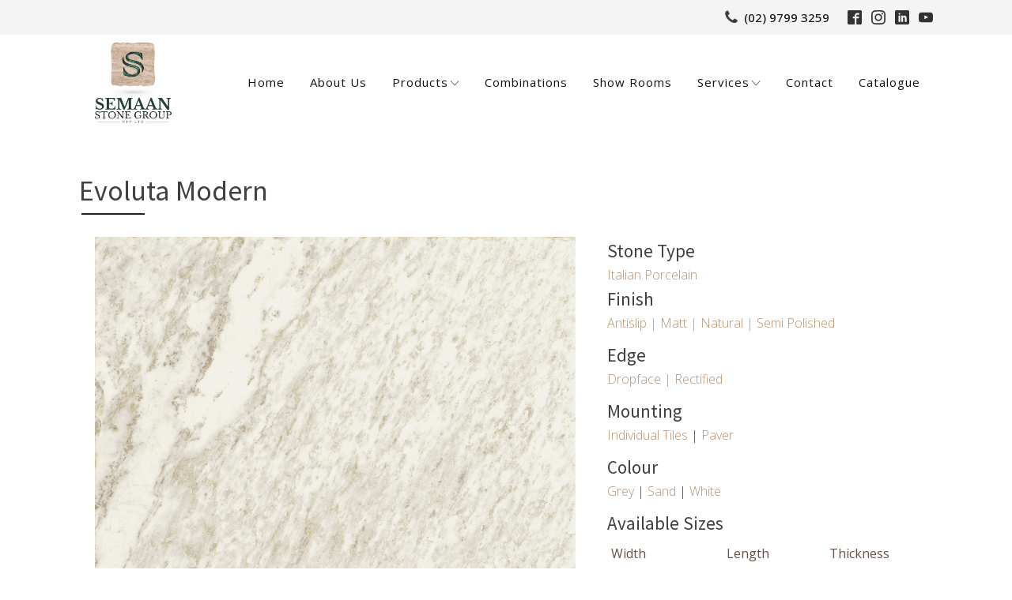

--- FILE ---
content_type: text/html; charset=UTF-8
request_url: https://semaanstone.com.au/product/stonecrete-tbd-dsc08647/
body_size: 15224
content:
<!DOCTYPE html>
<html lang="en-US" >
<head>
<meta charset="UTF-8">
<meta name="viewport" content="width=device-width">
<!-- WP_HEAD() START -->
<meta name="viewport" content="width=device-width, initial-scale=1" />
<meta name='robots' content='max-image-preview:large' />
<title>Evoluta Modern - Semaan Stone</title>
<link rel='dns-prefetch' href='//s.w.org' />
<link rel='stylesheet' id='wp-block-library-css'  href='https://semaanstone.com.au/wp-includes/css/dist/block-library/style.min.css?ver=5.8.12' type='text/css' media='all' />
<link rel='stylesheet' id='oxygen-css'  href='https://semaanstone.com.au/wp-content/plugins/oxygen/component-framework/oxygen.css?ver=3.8.1' type='text/css' media='all' />
<style id='wpgb-head-inline-css' type='text/css'>
.wp-grid-builder:not(.wpgb-template),.wpgb-facet{opacity:0.01}.wpgb-facet fieldset{margin:0;padding:0;border:none;outline:none;box-shadow:none}.wpgb-facet fieldset:last-child{margin-bottom:40px;}.wpgb-facet fieldset legend.wpgb-sr-only{height:1px;width:1px}
</style>
<script type='text/javascript' src='https://semaanstone.com.au/wp-includes/js/jquery/jquery.min.js?ver=3.6.0' id='jquery-core-js'></script>
<script type='text/javascript' src='https://semaanstone.com.au/wp-includes/js/jquery/jquery-migrate.min.js?ver=3.3.2' id='jquery-migrate-js'></script>
<link rel="https://api.w.org/" href="https://semaanstone.com.au/wp-json/" /><link rel="alternate" type="application/json" href="https://semaanstone.com.au/wp-json/wp/v2/product/2093" /><link rel="EditURI" type="application/rsd+xml" title="RSD" href="https://semaanstone.com.au/xmlrpc.php?rsd" />
<link rel="wlwmanifest" type="application/wlwmanifest+xml" href="https://semaanstone.com.au/wp-includes/wlwmanifest.xml" /> 
<meta name="generator" content="WordPress 5.8.12" />
<link rel="canonical" href="https://semaanstone.com.au/product/stonecrete-tbd-dsc08647/" />
<link rel='shortlink' href='https://semaanstone.com.au/?p=2093' />
<link rel="alternate" type="application/json+oembed" href="https://semaanstone.com.au/wp-json/oembed/1.0/embed?url=https%3A%2F%2Fsemaanstone.com.au%2Fproduct%2Fstonecrete-tbd-dsc08647%2F" />
<link rel="alternate" type="text/xml+oembed" href="https://semaanstone.com.au/wp-json/oembed/1.0/embed?url=https%3A%2F%2Fsemaanstone.com.au%2Fproduct%2Fstonecrete-tbd-dsc08647%2F&#038;format=xml" />

<!--BEGIN: TRACKING CODE MANAGER BY INTELLYWP.COM IN HEAD//-->
<!-- Google Tag Manager -->
<script>(function(w,d,s,l,i){w[l]=w[l]||[];w[l].push({'gtm.start':
new Date().getTime(),event:'gtm.js'});var f=d.getElementsByTagName(s)[0],
j=d.createElement(s),dl=l!='dataLayer'?'&l='+l:'';j.async=true;j.src=
'https://www.googletagmanager.com/gtm.js?id='+i+dl;f.parentNode.insertBefore(j,f);
})(window,document,'script','dataLayer','GTM-KM7NSBL');</script>
<!-- End Google Tag Manager -->
<!--END: https://wordpress.org/plugins/tracking-code-manager IN HEAD//--><noscript><style>.wp-grid-builder .wpgb-card.wpgb-card-hidden .wpgb-card-wrapper{opacity:1!important;visibility:visible!important;transform:none!important}.wpgb-facet {opacity:1!important;pointer-events:auto!important}.wpgb-facet *:not(.wpgb-pagination-facet){display:none}</style></noscript><link rel="icon" href="https://semaanstone.com.au/wp-content/uploads/2021/07/semaan-logo-sq-150x150.png" sizes="32x32" />
<link rel="icon" href="https://semaanstone.com.au/wp-content/uploads/2021/07/semaan-logo-sq-300x300.png" sizes="192x192" />
<link rel="apple-touch-icon" href="https://semaanstone.com.au/wp-content/uploads/2021/07/semaan-logo-sq-300x300.png" />
<meta name="msapplication-TileImage" content="https://semaanstone.com.au/wp-content/uploads/2021/07/semaan-logo-sq-300x300.png" />
		<style type="text/css" id="wp-custom-css">
			/*cursor*/
.lightboxtile:hover { 
	cursor: pointer; 
}

/*easy posts*/
#_posts_grid-1314-1815 .oxy-easy-posts-pages {
    display: none;
}

#_posts_grid-3-1965 .oxy-post-title {
    color: black;
}		</style>
		<link href="https://fonts.googleapis.com/css?family=Open+Sans:100,200,300,400,500,600,700,800,900|Source+Sans+Pro:100,200,300,400,500,600,700,800,900|Ubuntu:100,200,300,400,500,600,700,800,900" rel="stylesheet"><link rel='stylesheet' id='oxygen-styles-css'  href='//semaanstone.com.au/product/stonecrete-tbd-dsc08647/?xlink=css&#038;ver=5.8.12' type='text/css' media='all' />
<!-- END OF WP_HEAD() -->
</head>
<body class="product-template-default single single-product postid-2093  wp-embed-responsive oxygen-body" >



						<header id="_header-404-1967" class="oxy-header-wrapper oxy-overlay-header oxy-header" ><div id="_header_row-405-1967" class="oxy-header-row" ><div class="oxy-header-container"><div id="_header_left-406-1967" class="oxy-header-left" ></div><div id="_header_center-409-1967" class="oxy-header-center" ></div><div id="_header_right-410-1967" class="oxy-header-right" ><div id="fancy_icon-407-1967" class="ct-fancy-icon" ><svg id="svg-fancy_icon-407-1967"><use xlink:href="#FontAwesomeicon-phone"></use></svg></div><a id="link_text-408-1967" class="ct-link-text small-text label" href="tel:(02)%9799%3259" target="_blank"  >(02) 9799 3259<br></a><div id="_social_icons-411-1967" class="oxy-social-icons" ><a href='https://www.facebook.com/Semaanstone/' target='_blank' class='oxy-social-icons-facebook'><svg><use xlink:href='#oxy-social-icons-icon-facebook-blank'></use></svg></a><a href='https://www.instagram.com/semaan_stone/' target='_blank' class='oxy-social-icons-instagram'><svg><use xlink:href='#oxy-social-icons-icon-instagram-blank'></use></svg></a><a href='https://www.linkedin.com/in/tony-semaan-481215100?originalSubdomain=au' target='_blank' class='oxy-social-icons-linkedin'><svg><use xlink:href='#oxy-social-icons-icon-linkedin-blank'></use></svg></a><a href='https://www.youtube.com/channel/UC-6ufoEM8XMEFsOSZYrTQLw' target='_blank' class='oxy-social-icons-youtube'><svg><use xlink:href='#oxy-social-icons-icon-youtube-blank'></use></svg></a></div></div></div></div><div id="_header_row-412-1967" class="oxy-header-row" ><div class="oxy-header-container"><div id="_header_left-413-1967" class="oxy-header-left" ><a id="link-414-1967" class="ct-link space-1x" href="https://semaanstone.com.au/home/"   ><img id="image-415-1967" alt="" src="https://semaanstone.com.au/wp-content/uploads/2021/07/Semaan-logo.jpg" class="ct-image"/></a></div><div id="_header_center-416-1967" class="oxy-header-center" ></div><div id="_header_right-417-1967" class="oxy-header-right" >
		<div id="-pro-menu-465-1967" class="oxy-pro-menu "><div class="oxy-pro-menu-mobile-open-icon " data-off-canvas-alignment=""><svg id="-pro-menu-465-1967-open-icon"><use xlink:href="#FontAwesomeicon-ellipsis-v"></use></svg>Menu</div>

                
        <div class="oxy-pro-menu-container  oxy-pro-menu-dropdown-links-visible-on-mobile oxy-pro-menu-dropdown-links-toggle oxy-pro-menu-show-dropdown" data-aos-duration="400" 

             data-oxy-pro-menu-dropdown-animation="fade-up"
             data-oxy-pro-menu-dropdown-animation-duration="0.4"
             data-entire-parent-toggles-dropdown="true"

             
                          data-oxy-pro-menu-dropdown-animation-duration="0.4"
             
                          data-oxy-pro-menu-dropdown-links-on-mobile="toggle">
             
            <div class="menu-semaan-container"><ul id="menu-semaan" class="oxy-pro-menu-list"><li id="menu-item-1857" class="menu-item menu-item-type-post_type menu-item-object-page menu-item-home menu-item-1857"><a href="https://semaanstone.com.au/">Home</a></li>
<li id="menu-item-2697" class="menu-item menu-item-type-post_type menu-item-object-page menu-item-2697"><a href="https://semaanstone.com.au/about-us/">About Us</a></li>
<li id="menu-item-2354" class="menu-item menu-item-type-post_type menu-item-object-page menu-item-has-children menu-item-2354"><a href="https://semaanstone.com.au/products/">Products</a>
<ul class="sub-menu">
	<li id="menu-item-2479" class="menu-item menu-item-type-taxonomy menu-item-object-stone_type menu-item-2479"><a href="https://semaanstone.com.au/stone_type/marble/">Marble</a></li>
	<li id="menu-item-2480" class="menu-item menu-item-type-taxonomy menu-item-object-stone_type current-product-ancestor menu-item-2480"><a href="https://semaanstone.com.au/stone_type/porcelain/">Porcelain</a></li>
	<li id="menu-item-2482" class="menu-item menu-item-type-taxonomy menu-item-object-stone_type current-product-ancestor current-menu-parent current-product-parent menu-item-2482"><a href="https://semaanstone.com.au/stone_type/porcelain/italian-porcelain/">Italian Porcelain</a></li>
	<li id="menu-item-2481" class="menu-item menu-item-type-taxonomy menu-item-object-stone_type menu-item-2481"><a href="https://semaanstone.com.au/stone_type/travertine/">Travertine</a></li>
</ul>
</li>
<li id="menu-item-2717" class="menu-item menu-item-type-post_type menu-item-object-page menu-item-2717"><a href="https://semaanstone.com.au/combinations/">Combinations</a></li>
<li id="menu-item-2349" class="menu-item menu-item-type-post_type menu-item-object-page menu-item-2349"><a href="https://semaanstone.com.au/show-rooms/">Show Rooms</a></li>
<li id="menu-item-2357" class="menu-item menu-item-type-post_type menu-item-object-page menu-item-has-children menu-item-2357"><a href="https://semaanstone.com.au/services/">Services</a>
<ul class="sub-menu">
	<li id="menu-item-2472" class="menu-item menu-item-type-post_type menu-item-object-page menu-item-2472"><a href="https://semaanstone.com.au/indoor/">Indoor</a></li>
	<li id="menu-item-2471" class="menu-item menu-item-type-post_type menu-item-object-page menu-item-2471"><a href="https://semaanstone.com.au/landscaping/">Landscaping</a></li>
	<li id="menu-item-2470" class="menu-item menu-item-type-post_type menu-item-object-page menu-item-2470"><a href="https://semaanstone.com.au/swimming-pool/">Pool Surrounds</a></li>
</ul>
</li>
<li id="menu-item-2339" class="menu-item menu-item-type-post_type menu-item-object-page menu-item-2339"><a href="https://semaanstone.com.au/contact-semaanstone/">Contact</a></li>
<li id="menu-item-2721" class="menu-item menu-item-type-custom menu-item-object-custom menu-item-2721"><a href="https://semaanstone.com.au/wp-content/uploads/2023/10/2023-Catalogue.pdf">Catalogue</a></li>
</ul></div>
            <div class="oxy-pro-menu-mobile-close-icon"><svg id="svg--pro-menu-465-1967"><use xlink:href="#FontAwesomeicon-close"></use></svg>close</div>

        </div>

        </div>

		<script type="text/javascript">
			jQuery('#-pro-menu-465-1967 .oxy-pro-menu-show-dropdown .menu-item-has-children > a', 'body').each(function(){
                jQuery(this).append('<div class="oxy-pro-menu-dropdown-icon-click-area"><svg class="oxy-pro-menu-dropdown-icon"><use xlink:href="#Lineariconsicon-chevron-down"></use></svg></div>');
            });
            jQuery('#-pro-menu-465-1967 .oxy-pro-menu-show-dropdown .menu-item:not(.menu-item-has-children) > a', 'body').each(function(){
                jQuery(this).append('<div class="oxy-pro-menu-dropdown-icon-click-area"></div>');
            });			</script></div></div></div><div id="_header_row-420-1967" class="oxy-header-row" ><div class="oxy-header-container"><div id="_header_left-421-1967" class="oxy-header-left" ><img id="image-429-1967" alt="" src="https://semaanstone.com.au/wp-content/uploads/2021/07/Semaan-logo.jpg" class="ct-image"/></div><div id="_header_center-423-1967" class="oxy-header-center" ><a id="link_text-469-1967" class="ct-link-text" href="tel:(02)%9799%3259"   >(02) 9799 3259</a></div><div id="_header_right-424-1967" class="oxy-header-right" >
		<div id="-pro-menu-468-1967" class="oxy-pro-menu "><div class="oxy-pro-menu-mobile-open-icon " data-off-canvas-alignment=""><svg id="-pro-menu-468-1967-open-icon"><use xlink:href="#FontAwesomeicon-bars"></use></svg></div>

                
        <div class="oxy-pro-menu-container  oxy-pro-menu-dropdown-links-visible-on-mobile oxy-pro-menu-dropdown-links-toggle oxy-pro-menu-show-dropdown" data-aos-duration="400" 

             data-oxy-pro-menu-dropdown-animation="fade-up"
             data-oxy-pro-menu-dropdown-animation-duration="0.4"
             data-entire-parent-toggles-dropdown="true"

             
                          data-oxy-pro-menu-dropdown-animation-duration="0.4"
             
                          data-oxy-pro-menu-dropdown-links-on-mobile="toggle">
             
            <div class="menu-mobile-container"><ul id="menu-mobile" class="oxy-pro-menu-list"><li id="menu-item-2488" class="menu-item menu-item-type-post_type menu-item-object-page menu-item-home menu-item-2488"><a href="https://semaanstone.com.au/">Home</a></li>
<li id="menu-item-2703" class="menu-item menu-item-type-post_type menu-item-object-page menu-item-2703"><a href="https://semaanstone.com.au/about-us/">About Us</a></li>
<li id="menu-item-2489" class="menu-item menu-item-type-post_type menu-item-object-page menu-item-has-children menu-item-2489"><a href="https://semaanstone.com.au/products/">Products</a>
<ul class="sub-menu">
	<li id="menu-item-2495" class="menu-item menu-item-type-post_type menu-item-object-page menu-item-2495"><a href="https://semaanstone.com.au/products/">All Products</a></li>
	<li id="menu-item-2490" class="menu-item menu-item-type-taxonomy menu-item-object-stone_type menu-item-2490"><a href="https://semaanstone.com.au/stone_type/marble/">Marble</a></li>
	<li id="menu-item-2491" class="menu-item menu-item-type-taxonomy menu-item-object-stone_type current-product-ancestor menu-item-2491"><a href="https://semaanstone.com.au/stone_type/porcelain/">Porcelain</a></li>
	<li id="menu-item-2492" class="menu-item menu-item-type-taxonomy menu-item-object-stone_type menu-item-2492"><a href="https://semaanstone.com.au/stone_type/travertine/">Travertine</a></li>
	<li id="menu-item-2493" class="menu-item menu-item-type-taxonomy menu-item-object-stone_type current-product-ancestor current-menu-parent current-product-parent menu-item-2493"><a href="https://semaanstone.com.au/stone_type/porcelain/italian-porcelain/">Italian Porcelain</a></li>
</ul>
</li>
<li id="menu-item-2496" class="menu-item menu-item-type-post_type menu-item-object-page menu-item-2496"><a href="https://semaanstone.com.au/combinations/">Combinations</a></li>
<li id="menu-item-2497" class="menu-item menu-item-type-post_type menu-item-object-page menu-item-2497"><a href="https://semaanstone.com.au/show-rooms/">Show Rooms</a></li>
<li id="menu-item-2498" class="menu-item menu-item-type-post_type menu-item-object-page menu-item-has-children menu-item-2498"><a href="https://semaanstone.com.au/services/">Services</a>
<ul class="sub-menu">
	<li id="menu-item-2499" class="menu-item menu-item-type-post_type menu-item-object-page menu-item-2499"><a href="https://semaanstone.com.au/indoor/">Indoor</a></li>
	<li id="menu-item-2500" class="menu-item menu-item-type-post_type menu-item-object-page menu-item-2500"><a href="https://semaanstone.com.au/landscaping/">Landscaping</a></li>
	<li id="menu-item-2501" class="menu-item menu-item-type-post_type menu-item-object-page menu-item-2501"><a href="https://semaanstone.com.au/swimming-pool/">Pool Surrounds</a></li>
</ul>
</li>
<li id="menu-item-2502" class="menu-item menu-item-type-post_type menu-item-object-page menu-item-2502"><a href="https://semaanstone.com.au/contact-semaanstone/">Contact</a></li>
<li id="menu-item-2723" class="menu-item menu-item-type-custom menu-item-object-custom menu-item-2723"><a href="https://semaanstone.com.au/wp-content/uploads/2023/10/2023-Catalogue.pdf">Catalogue</a></li>
</ul></div>
            <div class="oxy-pro-menu-mobile-close-icon"><svg id="svg--pro-menu-468-1967"><use xlink:href="#FontAwesomeicon-close"></use></svg></div>

        </div>

        </div>

		<script type="text/javascript">
			jQuery('#-pro-menu-468-1967 .oxy-pro-menu-show-dropdown .menu-item-has-children > a', 'body').each(function(){
                jQuery(this).append('<div class="oxy-pro-menu-dropdown-icon-click-area"><svg class="oxy-pro-menu-dropdown-icon"><use xlink:href="#Lineariconsicon-chevron-down"></use></svg></div>');
            });
            jQuery('#-pro-menu-468-1967 .oxy-pro-menu-show-dropdown .menu-item:not(.menu-item-has-children) > a', 'body').each(function(){
                jQuery(this).append('<div class="oxy-pro-menu-dropdown-icon-click-area"></div>');
            });			</script></div></div></div></header>
		<section id="section-2-1815" class=" ct-section" ><div class="ct-section-inner-wrap"><h1 id="headline-3-1815" class="ct-headline"><span id="span-4-1815" class="ct-span" >Evoluta Modern</span></h1><div id="div_block-552-1815" class="ct-div-block oxel_horizontal_divider" ><div id="code_block-553-1815" class="ct-code-block oxel_horizontal_divider__line" ><!-- --></div></div></div></section><section id="section-588-1815" class=" ct-section" ><div class="ct-section-inner-wrap"><div id="new_columns-589-1815" class="ct-new-columns" ><div id="div_block-590-1815" class="ct-div-block" ><img id="image-1117-1815" alt="" src="https://semaanstone.com.au/wp-content/uploads/2021/07/Evoluta-Modern.jpg" class="ct-image lightboxtile"/></div><div id="div_block-591-1815" class="ct-div-block" ><h1 id="headline-603-1815" class="ct-headline">Stone Type</h1><div id="text_block-604-1815" class="ct-text-block" ><span id="span-605-1815" class="ct-span" ><a href="https://semaanstone.com.au/stone_type/porcelain/italian-porcelain/" rel="tag">Italian Porcelain</a></span></div><h1 id="headline-608-1815" class="ct-headline">Finish</h1><div id="text_block-616-1815" class="ct-text-block" ><span id="span-617-1815" class="ct-span" ><a href="https://semaanstone.com.au/finish/antislip/" rel="tag">Antislip</a> | <a href="https://semaanstone.com.au/finish/matt/" rel="tag">Matt</a> | <a href="https://semaanstone.com.au/finish/natural/" rel="tag">Natural</a> | <a href="https://semaanstone.com.au/finish/semi-polished/" rel="tag">Semi Polished</a></span>&nbsp;</div><h1 id="headline-610-1815" class="ct-headline">Edge</h1><div id="text_block-619-1815" class="ct-text-block" ><span id="span-620-1815" class="ct-span" ><a href="https://semaanstone.com.au/edge/dropface/" rel="tag">Dropface</a> | <a href="https://semaanstone.com.au/edge/rectified/" rel="tag">Rectified</a></span></div><h1 id="headline-606-1815" class="ct-headline">Mounting</h1><div id="text_block-623-1815" class="ct-text-block" ><span id="span-625-1815" class="ct-span" ><a href="https://semaanstone.com.au/mounting/individual-tiles/" rel="tag">Individual Tiles</a> | <a href="https://semaanstone.com.au/mounting/paver/" rel="tag">Paver</a></span></div><h1 id="headline-1371-1815" class="ct-headline">Colour</h1><div id="text_block-1373-1815" class="ct-text-block" ><span id="span-1374-1815" class="ct-span" ><a href="https://semaanstone.com.au/color/grey/" rel="tag">Grey</a> | <a href="https://semaanstone.com.au/color/sand/" rel="tag">Sand</a> | <a href="https://semaanstone.com.au/color/white/" rel="tag">White</a></span></div><h1 id="headline-614-1815" class="ct-headline">Available Sizes</h1><div id="new_columns-1229-1815" class="ct-new-columns" ><div id="div_block-1230-1815" class="ct-div-block" ><div id="text_block-1234-1815" class="ct-text-block" >Width</div></div><div id="div_block-1231-1815" class="ct-div-block" ><div id="text_block-1236-1815" class="ct-text-block" >Length</div></div><div id="div_block-1232-1815" class="ct-div-block" ><div id="text_block-1237-1815" class="ct-text-block" >Thickness</div></div></div><div id="_dynamic_list-783-1815"  class="oxy-dynamic-list"  ><div id="div_block-784-1815" class="ct-div-block" ><div id="new_columns-787-1815" class="ct-new-columns" ><div id="div_block-788-1815" class="ct-div-block" ><div id="text_block-979-1815" class="ct-text-block" ><span id="span-980-1815" class="ct-span" >600</span></div><div id="text_block-1283-1815" class="ct-text-block" >&nbsp;mm</div></div><div id="div_block-789-1815" class="ct-div-block" ><div id="text_block-982-1815" class="ct-text-block" ><span id="span-983-1815" class="ct-span" >300</span></div><div id="text_block-1275-1815" class="ct-text-block" >&nbsp;mm</div></div><div id="div_block-790-1815" class="ct-div-block" ><div id="text_block-985-1815" class="ct-text-block" ><span id="span-986-1815" class="ct-span" >10</span></div><div id="text_block-1285-1815" class="ct-text-block" >&nbsp;mm</div></div></div></div><div id="div_block-784-1815" class="ct-div-block" ><div id="new_columns-787-1815" class="ct-new-columns" ><div id="div_block-788-1815" class="ct-div-block" ><div id="text_block-979-1815" class="ct-text-block" ><span id="span-980-1815" class="ct-span" >600</span></div><div id="text_block-1283-1815" class="ct-text-block" >&nbsp;mm</div></div><div id="div_block-789-1815" class="ct-div-block" ><div id="text_block-982-1815" class="ct-text-block" ><span id="span-983-1815" class="ct-span" >600</span></div><div id="text_block-1275-1815" class="ct-text-block" >&nbsp;mm</div></div><div id="div_block-790-1815" class="ct-div-block" ><div id="text_block-985-1815" class="ct-text-block" ><span id="span-986-1815" class="ct-span" >10</span></div><div id="text_block-1285-1815" class="ct-text-block" >&nbsp;mm</div></div></div></div><div id="div_block-784-1815" class="ct-div-block" ><div id="new_columns-787-1815" class="ct-new-columns" ><div id="div_block-788-1815" class="ct-div-block" ><div id="text_block-979-1815" class="ct-text-block" ><span id="span-980-1815" class="ct-span" >600</span></div><div id="text_block-1283-1815" class="ct-text-block" >&nbsp;mm</div></div><div id="div_block-789-1815" class="ct-div-block" ><div id="text_block-982-1815" class="ct-text-block" ><span id="span-983-1815" class="ct-span" >1200</span></div><div id="text_block-1275-1815" class="ct-text-block" >&nbsp;mm</div></div><div id="div_block-790-1815" class="ct-div-block" ><div id="text_block-985-1815" class="ct-text-block" ><span id="span-986-1815" class="ct-span" >10</span></div><div id="text_block-1285-1815" class="ct-text-block" >&nbsp;mm</div></div></div></div><div id="div_block-784-1815" class="ct-div-block" ><div id="new_columns-787-1815" class="ct-new-columns" ><div id="div_block-788-1815" class="ct-div-block" ><div id="text_block-979-1815" class="ct-text-block" ><span id="span-980-1815" class="ct-span" >600</span></div><div id="text_block-1283-1815" class="ct-text-block" >&nbsp;mm</div></div><div id="div_block-789-1815" class="ct-div-block" ><div id="text_block-982-1815" class="ct-text-block" ><span id="span-983-1815" class="ct-span" >1200</span></div><div id="text_block-1275-1815" class="ct-text-block" >&nbsp;mm</div></div><div id="div_block-790-1815" class="ct-div-block" ><div id="text_block-985-1815" class="ct-text-block" ><span id="span-986-1815" class="ct-span" >20</span></div><div id="text_block-1285-1815" class="ct-text-block" >&nbsp;mm</div></div></div></div></div></div></div></div></section>            <div tabindex="-1" class="oxy-modal-backdrop center "
                style="background-color: rgba(0,0,0,0.5);"
                data-trigger="user_clicks_element"                data-trigger-selector="#image-1117-1815"                data-trigger-time="5"                data-trigger-time-unit="seconds"                data-close-automatically="no"                data-close-after-time="10"                data-close-after-time-unit="seconds"                data-trigger_scroll_amount="50"                data-trigger_scroll_direction="down"	            data-scroll_to_selector=""	            data-time_inactive="60"	            data-time-inactive-unit="seconds"	            data-number_of_clicks="3"	            data-close_on_esc="on"	            data-number_of_page_views="3"                data-close-after-form-submit="no"                data-open-again="always_show"                data-open-again-after-days="3"            >

                <div id="modal-1368-1815" class="ct-modal" ><img id="image-1369-1815" alt="" src="https://semaanstone.com.au/wp-content/uploads/2021/07/Evoluta-Modern.jpg" class="ct-image"/></div>
            </div>
        <section id="section-1345-1815" class=" ct-section" ><div class="ct-section-inner-wrap"><h1 id="headline-1350-1815" class="ct-headline">Lifestyle</h1><div id="div_block-1352-1815" class="ct-div-block oxel_horizontal_divider" ><div id="code_block-1353-1815" class="ct-code-block oxel_horizontal_divider__line" ><!-- --></div></div><style>/* FLEX GALLERY */

.oxy-gallery.oxy-gallery-flex {
	display: flex;
	flex-direction: row;
	flex-wrap: wrap;
	justify-content: center;
}

.oxy-gallery-flex .oxy-gallery-item {
	overflow: hidden;
	flex: auto;

}

.oxy-gallery-flex .oxy-gallery-item-sizer {
	position: relative;
}

.oxy-gallery-flex .oxy-gallery-item-contents {
	position: absolute;
	top: 0; bottom: 0; left: 0; right: 0;
	background-size: cover;
	margin: 0;
}

.oxy-gallery-flex .oxy-gallery-item-contents img {
	width: 100%;
	height: 100%;
	opacity: 0;
}



/* MASONRY GALLERY */

.oxy-gallery.oxy-gallery-masonry {
	display: block;
	overflow: auto;
}

.oxy-gallery-masonry .oxy-gallery-item {
	break-inside: avoid;
	display: block;
	line-height: 0;
	position: relative;
}

.oxy-gallery-masonry figure.oxy-gallery-item-contents {
	margin: 0;
}

.oxy-gallery-masonry .oxy-gallery-item .oxy-gallery-item-contents img {
	max-width: 100%;
}

.oxy-gallery-masonry .oxy-gallery-item .oxy-gallery-item-contents figcaption {
	display: none;
}

/* GRID GALLERY */
.oxy-gallery-grid .oxy-gallery-item {
	overflow: hidden;
	flex: auto;
	position: relative;
}

.oxy-gallery-grid .oxy-gallery-item-contents {
	margin: 0;
}

.oxy-gallery-grid .oxy-gallery-item-contents img {
	width: 100%;
	height: auto;
}

.oxy-gallery-grid .oxy-gallery-item .oxy-gallery-item-contents figcaption {
	display: none;
}</style><style>
            #_gallery-1461-1815.oxy-gallery-captions .oxy-gallery-item .oxy-gallery-item-contents figcaption:not(:empty) {
                position: absolute;
                bottom: 0;
                left: 0;
                right: 0;
                background-color: rgba(0,0,0,0.75); /* caption background color */
                padding: 1em;
                color: #ffffff;  /* caption text color */
                font-weight: bold;
                -webkit-font-smoothing: antialiased;
                font-size: 1em;
                text-align: center;
                line-height: 1;
                /*pointer-events: none;*/
                transition: 0.3s ease-in-out opacity;
                display: block;
            }

                
            #_gallery-1461-1815.oxy-gallery-captions .oxy-gallery-item .oxy-gallery-item-contents figcaption:not(:empty) {
                opacity: 0;
            }
            #_gallery-1461-1815.oxy-gallery-captions .oxy-gallery-item:hover .oxy-gallery-item-contents figcaption {
                opacity: 1;
            }

        
            @media (max-width: ) {
              #_gallery-1461-1815.oxy-gallery-captions .oxy-gallery-item .oxy-gallery-item-contents figcaption:not(:empty) {
                display: none;
              }
            }

                    
            /* hover effects */
            #_gallery-1461-1815.oxy-gallery .oxy-gallery-item {
              opacity: ;
              transition: 0.3s ease-in-out opacity;
            }

            #_gallery-1461-1815.oxy-gallery .oxy-gallery-item:hover {
              opacity: ;
            }

        
            #_gallery-1461-1815 .oxy-gallery-item .oxy-gallery-item-contents {
                height: 100%;
            }
            #_gallery-1461-1815 .oxy-gallery-item .oxy-gallery-item-contents img {
                height: 100%;
                object-fit: cover;
            }

        </style>        <div id="_gallery-1461-1815" class="oxy-gallery oxy-gallery-captions oxy-gallery-grid" >
        
            
                <a href='https://semaanstone.com.au/wp-content/uploads/2021/07/Evoluta-Lifestyle-Modern.jpg'  class='oxy-gallery-item'>

                    <figure class='oxy-gallery-item-contents'>

                        <img src="https://semaanstone.com.au/wp-content/uploads/2021/07/Evoluta-Lifestyle-Modern.jpg" data-original-src="https://semaanstone.com.au/wp-content/uploads/2021/07/Evoluta-Lifestyle-Modern.jpg" data-original-src-width="960" data-original-src-height="543" alt="">
                        <figcaption></figcaption>

                    </figure>
                    
                </a>

            
                <a href='https://semaanstone.com.au/wp-content/uploads/2021/07/Evoluta-Lifestyle-Feature.jpg'  class='oxy-gallery-item'>

                    <figure class='oxy-gallery-item-contents'>

                        <img src="https://semaanstone.com.au/wp-content/uploads/2021/07/Evoluta-Lifestyle-Feature.jpg" data-original-src="https://semaanstone.com.au/wp-content/uploads/2021/07/Evoluta-Lifestyle-Feature.jpg" data-original-src-width="720" data-original-src-height="960" alt="">
                        <figcaption></figcaption>

                    </figure>
                    
                </a>

            
                <a href='https://semaanstone.com.au/wp-content/uploads/2021/07/Evoluta-Modern-Lifestyle.jpg'  class='oxy-gallery-item'>

                    <figure class='oxy-gallery-item-contents'>

                        <img src="https://semaanstone.com.au/wp-content/uploads/2021/07/Evoluta-Modern-Lifestyle.jpg" data-original-src="https://semaanstone.com.au/wp-content/uploads/2021/07/Evoluta-Modern-Lifestyle.jpg" data-original-src-width="720" data-original-src-height="960" alt="">
                        <figcaption></figcaption>

                    </figure>
                    
                </a>

            
                <a href='https://semaanstone.com.au/wp-content/uploads/2021/07/Evoluta-Modern-Lifestyle1.jpg'  class='oxy-gallery-item'>

                    <figure class='oxy-gallery-item-contents'>

                        <img src="https://semaanstone.com.au/wp-content/uploads/2021/07/Evoluta-Modern-Lifestyle1.jpg" data-original-src="https://semaanstone.com.au/wp-content/uploads/2021/07/Evoluta-Modern-Lifestyle1.jpg" data-original-src-width="711" data-original-src-height="960" alt="">
                        <figcaption></figcaption>

                    </figure>
                    
                </a>

            
                </div>
                    <script type="text/javascript">
                document.addEventListener("oxygenVSBInitGalleryJs_gallery-1461-1815",function(){
                    if(jQuery('#_gallery-1461-1815').photoSwipe) {
                        jQuery('#_gallery-1461-1815').photoSwipe('.oxy-gallery-item-contents');
                    }
                },false);
                jQuery(document).ready(function() {
                    let event = new Event('oxygenVSBInitGalleryJs_gallery-1461-1815');
                    document.dispatchEvent(event);
                });
            </script>
        
		<div id="-shape-divider-1367-1815" class="oxy-shape-divider ">        
        <div class="oxy_shape_divider oxy_shape_divider_top" style="transform:  scaleY(-1)">
            <svg xmlns="http://www.w3.org/2000/svg" viewBox="0 0 1440 320" preserveAspectRatio="none"><path fill="currentColor" fill-opacity="1" d="M0,288L1440,0L1440,320L0,320Z"></path></svg>        </div>

        </div>

		</div></section><section id="section-415-1815" class=" ct-section" ><div class="ct-section-inner-wrap"><h1 id="headline-479-1815" class="ct-headline">Similar or Related Products</h1><div id="div_block-583-1815" class="ct-div-block oxel_horizontal_divider" ><div id="code_block-584-1815" class="ct-code-block oxel_horizontal_divider__line" ><!-- --></div></div>
		<div id="-shape-divider-513-1815" class="oxy-shape-divider ">        
        <div class="oxy_shape_divider oxy_shape_divider_top" style="transform:  scaleY(-1) scaleX(-1)">
            <svg xmlns="http://www.w3.org/2000/svg" viewBox="0 0 1440 320" preserveAspectRatio="none"><path fill="currentColor" fill-opacity="1" d="M0,288L1440,0L1440,320L0,320Z"></path></svg>        </div>

        </div>

		        
                <div id="_posts_grid-1314-1815" class='oxy-easy-posts oxy-posts-grid' >
                    <div class='oxy-posts'>
                 <a class='oxy-post' href='https://semaanstone.com.au/product/materia-shimmer/'>
  <div class='oxy-post-padding'>
    <div class='oxy-post-image'>
      <div class='oxy-post-image-fixed-ratio' style='background-image: url(https://semaanstone.com.au/wp-content/uploads/2021/08/Materia-Shimmer.jpg);'>
      </div>            
	</div>
  
    <div class='oxy-post-overlay'>
      <h2 class='oxy-post-title'>Materia Shimmer</h2>
    </div>
  </div>
</a> <a class='oxy-post' href='https://semaanstone.com.au/product/materia-narce/'>
  <div class='oxy-post-padding'>
    <div class='oxy-post-image'>
      <div class='oxy-post-image-fixed-ratio' style='background-image: url(https://semaanstone.com.au/wp-content/uploads/2021/08/Materia-Nacre.jpg);'>
      </div>            
	</div>
  
    <div class='oxy-post-overlay'>
      <h2 class='oxy-post-title'>Materia Narce</h2>
    </div>
  </div>
</a> <a class='oxy-post' href='https://semaanstone.com.au/product/materia-opal/'>
  <div class='oxy-post-padding'>
    <div class='oxy-post-image'>
      <div class='oxy-post-image-fixed-ratio' style='background-image: url(https://semaanstone.com.au/wp-content/uploads/2021/08/Materia-Opal.jpg);'>
      </div>            
	</div>
  
    <div class='oxy-post-overlay'>
      <h2 class='oxy-post-title'>Materia Opal</h2>
    </div>
  </div>
</a> <a class='oxy-post' href='https://semaanstone.com.au/product/urban-sabbia/'>
  <div class='oxy-post-padding'>
    <div class='oxy-post-image'>
      <div class='oxy-post-image-fixed-ratio' style='background-image: url(https://semaanstone.com.au/wp-content/uploads/2021/08/Urban-Sabbia.jpg);'>
      </div>            
	</div>
  
    <div class='oxy-post-overlay'>
      <h2 class='oxy-post-title'>Urban Sabbia</h2>
    </div>
  </div>
</a> <a class='oxy-post' href='https://semaanstone.com.au/product/urban-grigio/'>
  <div class='oxy-post-padding'>
    <div class='oxy-post-image'>
      <div class='oxy-post-image-fixed-ratio' style='background-image: url(https://semaanstone.com.au/wp-content/uploads/2021/08/Urban-Grigio.jpg);'>
      </div>            
	</div>
  
    <div class='oxy-post-overlay'>
      <h2 class='oxy-post-title'>Urban Grigio</h2>
    </div>
  </div>
</a> <a class='oxy-post' href='https://semaanstone.com.au/product/imperial-pearl/'>
  <div class='oxy-post-padding'>
    <div class='oxy-post-image'>
      <div class='oxy-post-image-fixed-ratio' style='background-image: url(https://semaanstone.com.au/wp-content/uploads/2021/08/Imperial-Pearl-1.jpg);'>
      </div>            
	</div>
  
    <div class='oxy-post-overlay'>
      <h2 class='oxy-post-title'>Imperial Pearl</h2>
    </div>
  </div>
</a> <a class='oxy-post' href='https://semaanstone.com.au/product/glitch-carbon/'>
  <div class='oxy-post-padding'>
    <div class='oxy-post-image'>
      <div class='oxy-post-image-fixed-ratio' style='background-image: url(https://semaanstone.com.au/wp-content/uploads/2021/08/Glitch-Carbon.jpg);'>
      </div>            
	</div>
  
    <div class='oxy-post-overlay'>
      <h2 class='oxy-post-title'>Glitch Carbon</h2>
    </div>
  </div>
</a> <a class='oxy-post' href='https://semaanstone.com.au/product/glitch-flint/'>
  <div class='oxy-post-padding'>
    <div class='oxy-post-image'>
      <div class='oxy-post-image-fixed-ratio' style='background-image: url(https://semaanstone.com.au/wp-content/uploads/2021/08/Glitch-Flint.jpg);'>
      </div>            
	</div>
  
    <div class='oxy-post-overlay'>
      <h2 class='oxy-post-title'>Glitch Flint</h2>
    </div>
  </div>
</a> <a class='oxy-post' href='https://semaanstone.com.au/product/supreme-grey/'>
  <div class='oxy-post-padding'>
    <div class='oxy-post-image'>
      <div class='oxy-post-image-fixed-ratio' style='background-image: url(https://semaanstone.com.au/wp-content/uploads/2021/08/Supreme-Grey.jpg);'>
      </div>            
	</div>
  
    <div class='oxy-post-overlay'>
      <h2 class='oxy-post-title'>Supreme Grey</h2>
    </div>
  </div>
</a> <a class='oxy-post' href='https://semaanstone.com.au/product/glitch-gravel/'>
  <div class='oxy-post-padding'>
    <div class='oxy-post-image'>
      <div class='oxy-post-image-fixed-ratio' style='background-image: url(https://semaanstone.com.au/wp-content/uploads/2021/08/glitch-gravel.jpg);'>
      </div>            
	</div>
  
    <div class='oxy-post-overlay'>
      <h2 class='oxy-post-title'>Glitch Gravel</h2>
    </div>
  </div>
</a> <a class='oxy-post' href='https://semaanstone.com.au/product/porcelain-stonecrete/'>
  <div class='oxy-post-padding'>
    <div class='oxy-post-image'>
      <div class='oxy-post-image-fixed-ratio' style='background-image: url(https://semaanstone.com.au/wp-content/uploads/2021/07/glitch-salt.jpg);'>
      </div>            
	</div>
  
    <div class='oxy-post-overlay'>
      <h2 class='oxy-post-title'>Glitch Salt</h2>
    </div>
  </div>
</a> <a class='oxy-post' href='https://semaanstone.com.au/product/stonecrete-tbd-dsc08652/'>
  <div class='oxy-post-padding'>
    <div class='oxy-post-image'>
      <div class='oxy-post-image-fixed-ratio' style='background-image: url(https://semaanstone.com.au/wp-content/uploads/2021/07/Evoluta-Advanced.jpg);'>
      </div>            
	</div>
  
    <div class='oxy-post-overlay'>
      <h2 class='oxy-post-title'>Evoluta Advanced</h2>
    </div>
  </div>
</a> <a class='oxy-post' href='https://semaanstone.com.au/product/stonecrete-tbd-dsc08630/'>
  <div class='oxy-post-padding'>
    <div class='oxy-post-image'>
      <div class='oxy-post-image-fixed-ratio' style='background-image: url(https://semaanstone.com.au/wp-content/uploads/2021/07/Venetian-Storm-NEW.jpg);'>
      </div>            
	</div>
  
    <div class='oxy-post-overlay'>
      <h2 class='oxy-post-title'>Venetian Storm</h2>
    </div>
  </div>
</a> <a class='oxy-post' href='https://semaanstone.com.au/product/stonecrete-tbd-dsc08649/'>
  <div class='oxy-post-padding'>
    <div class='oxy-post-image'>
      <div class='oxy-post-image-fixed-ratio' style='background-image: url(https://semaanstone.com.au/wp-content/uploads/2021/07/Evoluta-Cosmopolitan.jpg);'>
      </div>            
	</div>
  
    <div class='oxy-post-overlay'>
      <h2 class='oxy-post-title'>Evoluta Cosmopolitan</h2>
    </div>
  </div>
</a> <a class='oxy-post' href='https://semaanstone.com.au/product/stonecrete-tbd-dsc08648/'>
  <div class='oxy-post-padding'>
    <div class='oxy-post-image'>
      <div class='oxy-post-image-fixed-ratio' style='background-image: url(https://semaanstone.com.au/wp-content/uploads/2021/07/Evoluta-Global.jpg);'>
      </div>            
	</div>
  
    <div class='oxy-post-overlay'>
      <h2 class='oxy-post-title'>Evoluta Global</h2>
    </div>
  </div>
</a> <a class='oxy-post' href='https://semaanstone.com.au/product/stonecrete-tbd-dsc08646/'>
  <div class='oxy-post-padding'>
    <div class='oxy-post-image'>
      <div class='oxy-post-image-fixed-ratio' style='background-image: url(https://semaanstone.com.au/wp-content/uploads/2021/07/Majectic-Pure-Statuario.jpg);'>
      </div>            
	</div>
  
    <div class='oxy-post-overlay'>
      <h2 class='oxy-post-title'>Majestic Pure Statuario</h2>
    </div>
  </div>
</a> <a class='oxy-post' href='https://semaanstone.com.au/product/stonecrete-tbd-dsc08645/'>
  <div class='oxy-post-padding'>
    <div class='oxy-post-image'>
      <div class='oxy-post-image-fixed-ratio' style='background-image: url(https://semaanstone.com.au/wp-content/uploads/2021/07/Majestic-Pure-Dolomiti.jpg);'>
      </div>            
	</div>
  
    <div class='oxy-post-overlay'>
      <h2 class='oxy-post-title'>Majestic Pure Dolomiti</h2>
    </div>
  </div>
</a> <a class='oxy-post' href='https://semaanstone.com.au/product/stonecrete-tbd-dsc08644/'>
  <div class='oxy-post-padding'>
    <div class='oxy-post-image'>
      <div class='oxy-post-image-fixed-ratio' style='background-image: url(https://semaanstone.com.au/wp-content/uploads/2021/07/Majestic-Pure-Arabascato.jpg);'>
      </div>            
	</div>
  
    <div class='oxy-post-overlay'>
      <h2 class='oxy-post-title'>Majestic Pure Arabascato</h2>
    </div>
  </div>
</a> <a class='oxy-post' href='https://semaanstone.com.au/product/stonecrete-tbd-dsc08641/'>
  <div class='oxy-post-padding'>
    <div class='oxy-post-image'>
      <div class='oxy-post-image-fixed-ratio' style='background-image: url(https://semaanstone.com.au/wp-content/uploads/2021/07/Venetian-Cloud-NEW.jpg);'>
      </div>            
	</div>
  
    <div class='oxy-post-overlay'>
      <h2 class='oxy-post-title'>Venetian Cloud</h2>
    </div>
  </div>
</a> <a class='oxy-post' href='https://semaanstone.com.au/product/stonecrete-tbd-dsc08635/'>
  <div class='oxy-post-padding'>
    <div class='oxy-post-image'>
      <div class='oxy-post-image-fixed-ratio' style='background-image: url(https://semaanstone.com.au/wp-content/uploads/2021/07/Venetian-Rainbow-NEW.jpg);'>
      </div>            
	</div>
  
    <div class='oxy-post-overlay'>
      <h2 class='oxy-post-title'>Venetian Rainbow</h2>
    </div>
  </div>
</a> <a class='oxy-post' href='https://semaanstone.com.au/product/stonecrete-tbd-dsc08634/'>
  <div class='oxy-post-padding'>
    <div class='oxy-post-image'>
      <div class='oxy-post-image-fixed-ratio' style='background-image: url(https://semaanstone.com.au/wp-content/uploads/2021/07/glitch-ash.jpg);'>
      </div>            
	</div>
  
    <div class='oxy-post-overlay'>
      <h2 class='oxy-post-title'>Glitch Ash</h2>
    </div>
  </div>
</a> <a class='oxy-post' href='https://semaanstone.com.au/product/stonecrete-tbd-dsc08633/'>
  <div class='oxy-post-padding'>
    <div class='oxy-post-image'>
      <div class='oxy-post-image-fixed-ratio' style='background-image: url(https://semaanstone.com.au/wp-content/uploads/2021/07/Venetian-Fog-NEW.jpg);'>
      </div>            
	</div>
  
    <div class='oxy-post-overlay'>
      <h2 class='oxy-post-title'>Venetian Fog</h2>
    </div>
  </div>
</a> <a class='oxy-post' href='https://semaanstone.com.au/product/stonecrete-tbd-dsc08632/'>
  <div class='oxy-post-padding'>
    <div class='oxy-post-image'>
      <div class='oxy-post-image-fixed-ratio' style='background-image: url(https://semaanstone.com.au/wp-content/uploads/2021/07/Majestic-Pure-Calacatta.jpg);'>
      </div>            
	</div>
  
    <div class='oxy-post-overlay'>
      <h2 class='oxy-post-title'>Majestic Pure Calacatta</h2>
    </div>
  </div>
</a> <a class='oxy-post' href='https://semaanstone.com.au/product/stonecrete-tbd-dsc08631/'>
  <div class='oxy-post-padding'>
    <div class='oxy-post-image'>
      <div class='oxy-post-image-fixed-ratio' style='background-image: url(https://semaanstone.com.au/wp-content/uploads/2021/07/glitch-graphite.jpg);'>
      </div>            
	</div>
  
    <div class='oxy-post-overlay'>
      <h2 class='oxy-post-title'>Glitch Graphite</h2>
    </div>
  </div>
</a>            </div>
                        <div class='oxy-easy-posts-pages'>
                            </div>
                            </div>
                </div></section><section id="section-398-1967" class=" ct-section" ><div class="ct-section-inner-wrap"><a id="link_text-471-1967" class="ct-link-text" href="https://semaanstone.com.au/contact#parking"   >Parking Available Onsite</a><div id="div_block-400-1967" class="ct-div-block space-bottom-4x" ><div id="_social_icons-401-1967" class="oxy-social-icons " ><a href='https://www.facebook.com/Semaanstone/' target='_blank' class='oxy-social-icons-facebook'><svg><use xlink:href='#oxy-social-icons-icon-facebook-blank'></use></svg></a><a href='https://www.instagram.com/semaan_stone/' target='_blank' class='oxy-social-icons-instagram'><svg><use xlink:href='#oxy-social-icons-icon-instagram-blank'></use></svg></a><a href='https://www.linkedin.com/in/tony-semaan-481215100?originalSubdomain=au' target='_blank' class='oxy-social-icons-linkedin'><svg><use xlink:href='#oxy-social-icons-icon-linkedin-blank'></use></svg></a><a href='https://www.youtube.com/channel/UC-6ufoEM8XMEFsOSZYrTQLw' target='_blank' class='oxy-social-icons-youtube'><svg><use xlink:href='#oxy-social-icons-icon-youtube-blank'></use></svg></a></div></div><div id="text_block-402-1967" class="ct-text-block body-text text-muted small-text" >© Semaan Stone</div><div id="code_block-403-1967" class="ct-code-block" ></div><div id="div_block-27-7" class="ct-div-block" ><a id="link_text-28-7" class="ct-link-text body-text small-text space-1x" href="https://semaanstone.com.au/terms-conditions/"   >Terms and conditions</a></div></div></section>	<!-- WP_FOOTER -->
<style>.ct-FontAwesomeicon-close{width:0.78571428571429em}</style>
<style>.ct-FontAwesomeicon-phone{width:0.78571428571429em}</style>
<style>.ct-FontAwesomeicon-bars{width:0.85714285714286em}</style>
<style>.ct-FontAwesomeicon-ellipsis-v{width:0.21428571428571em}</style>
<?xml version="1.0"?><svg xmlns="http://www.w3.org/2000/svg" xmlns:xlink="http://www.w3.org/1999/xlink" aria-hidden="true" style="position: absolute; width: 0; height: 0; overflow: hidden;" version="1.1"><defs><symbol id="FontAwesomeicon-close" viewBox="0 0 22 28"><title>close</title><path d="M20.281 20.656c0 0.391-0.156 0.781-0.438 1.062l-2.125 2.125c-0.281 0.281-0.672 0.438-1.062 0.438s-0.781-0.156-1.062-0.438l-4.594-4.594-4.594 4.594c-0.281 0.281-0.672 0.438-1.062 0.438s-0.781-0.156-1.062-0.438l-2.125-2.125c-0.281-0.281-0.438-0.672-0.438-1.062s0.156-0.781 0.438-1.062l4.594-4.594-4.594-4.594c-0.281-0.281-0.438-0.672-0.438-1.062s0.156-0.781 0.438-1.062l2.125-2.125c0.281-0.281 0.672-0.438 1.062-0.438s0.781 0.156 1.062 0.438l4.594 4.594 4.594-4.594c0.281-0.281 0.672-0.438 1.062-0.438s0.781 0.156 1.062 0.438l2.125 2.125c0.281 0.281 0.438 0.672 0.438 1.062s-0.156 0.781-0.438 1.062l-4.594 4.594 4.594 4.594c0.281 0.281 0.438 0.672 0.438 1.062z"/></symbol><symbol id="FontAwesomeicon-phone" viewBox="0 0 22 28"><title>phone</title><path d="M22 19.375c0 0.562-0.25 1.656-0.484 2.172-0.328 0.766-1.203 1.266-1.906 1.656-0.922 0.5-1.859 0.797-2.906 0.797-1.453 0-2.766-0.594-4.094-1.078-0.953-0.344-1.875-0.766-2.734-1.297-2.656-1.641-5.859-4.844-7.5-7.5-0.531-0.859-0.953-1.781-1.297-2.734-0.484-1.328-1.078-2.641-1.078-4.094 0-1.047 0.297-1.984 0.797-2.906 0.391-0.703 0.891-1.578 1.656-1.906 0.516-0.234 1.609-0.484 2.172-0.484 0.109 0 0.219 0 0.328 0.047 0.328 0.109 0.672 0.875 0.828 1.188 0.5 0.891 0.984 1.797 1.5 2.672 0.25 0.406 0.719 0.906 0.719 1.391 0 0.953-2.828 2.344-2.828 3.187 0 0.422 0.391 0.969 0.609 1.344 1.578 2.844 3.547 4.813 6.391 6.391 0.375 0.219 0.922 0.609 1.344 0.609 0.844 0 2.234-2.828 3.187-2.828 0.484 0 0.984 0.469 1.391 0.719 0.875 0.516 1.781 1 2.672 1.5 0.313 0.156 1.078 0.5 1.188 0.828 0.047 0.109 0.047 0.219 0.047 0.328z"/></symbol><symbol id="FontAwesomeicon-bars" viewBox="0 0 24 28"><title>bars</title><path d="M24 21v2c0 0.547-0.453 1-1 1h-22c-0.547 0-1-0.453-1-1v-2c0-0.547 0.453-1 1-1h22c0.547 0 1 0.453 1 1zM24 13v2c0 0.547-0.453 1-1 1h-22c-0.547 0-1-0.453-1-1v-2c0-0.547 0.453-1 1-1h22c0.547 0 1 0.453 1 1zM24 5v2c0 0.547-0.453 1-1 1h-22c-0.547 0-1-0.453-1-1v-2c0-0.547 0.453-1 1-1h22c0.547 0 1 0.453 1 1z"/></symbol><symbol id="FontAwesomeicon-ellipsis-v" viewBox="0 0 6 28"><title>ellipsis-v</title><path d="M6 19.5v3c0 0.828-0.672 1.5-1.5 1.5h-3c-0.828 0-1.5-0.672-1.5-1.5v-3c0-0.828 0.672-1.5 1.5-1.5h3c0.828 0 1.5 0.672 1.5 1.5zM6 11.5v3c0 0.828-0.672 1.5-1.5 1.5h-3c-0.828 0-1.5-0.672-1.5-1.5v-3c0-0.828 0.672-1.5 1.5-1.5h3c0.828 0 1.5 0.672 1.5 1.5zM6 3.5v3c0 0.828-0.672 1.5-1.5 1.5h-3c-0.828 0-1.5-0.672-1.5-1.5v-3c0-0.828 0.672-1.5 1.5-1.5h3c0.828 0 1.5 0.672 1.5 1.5z"/></symbol></defs></svg><?xml version="1.0"?><svg xmlns="http://www.w3.org/2000/svg" xmlns:xlink="http://www.w3.org/1999/xlink" style="position: absolute; width: 0; height: 0; overflow: hidden;" version="1.1"><defs><symbol id="Lineariconsicon-chevron-down" viewBox="0 0 20 20"><title>chevron-down</title><path class="path1" d="M0 6c0-0.128 0.049-0.256 0.146-0.354 0.195-0.195 0.512-0.195 0.707 0l8.646 8.646 8.646-8.646c0.195-0.195 0.512-0.195 0.707 0s0.195 0.512 0 0.707l-9 9c-0.195 0.195-0.512 0.195-0.707 0l-9-9c-0.098-0.098-0.146-0.226-0.146-0.354z"/></symbol></defs></svg>
<!--BEGIN: TRACKING CODE MANAGER BY INTELLYWP.COM IN BODY//-->
<!-- Google Tag Manager (noscript) -->
<noscript><iframe src="https://www.googletagmanager.com/ns.html?id=GTM-KM7NSBL"
height="0" width="0" style="display:none;visibility:hidden"></iframe></noscript>
<!-- End Google Tag Manager (noscript) -->
<!--END: https://wordpress.org/plugins/tracking-code-manager IN BODY//-->
		<svg style="position: absolute; width: 0; height: 0; overflow: hidden;" version="1.1" xmlns="http://www.w3.org/2000/svg" xmlns:xlink="http://www.w3.org/1999/xlink">
		   <defs>
		      <symbol id="oxy-social-icons-icon-linkedin" viewBox="0 0 32 32">
		         <title>linkedin</title>
		         <path d="M12 12h5.535v2.837h0.079c0.77-1.381 2.655-2.837 5.464-2.837 5.842 0 6.922 3.637 6.922 8.367v9.633h-5.769v-8.54c0-2.037-0.042-4.657-3.001-4.657-3.005 0-3.463 2.218-3.463 4.509v8.688h-5.767v-18z"></path>
		         <path d="M2 12h6v18h-6v-18z"></path>
		         <path d="M8 7c0 1.657-1.343 3-3 3s-3-1.343-3-3c0-1.657 1.343-3 3-3s3 1.343 3 3z"></path>
		      </symbol>
		      <symbol id="oxy-social-icons-icon-facebook" viewBox="0 0 32 32">
		         <title>facebook</title>
		         <path d="M19 6h5v-6h-5c-3.86 0-7 3.14-7 7v3h-4v6h4v16h6v-16h5l1-6h-6v-3c0-0.542 0.458-1 1-1z"></path>
		      </symbol>
		      <symbol id="oxy-social-icons-icon-pinterest" viewBox="0 0 32 32">
		         <title>pinterest</title>
		         <path d="M16 2.138c-7.656 0-13.863 6.206-13.863 13.863 0 5.875 3.656 10.887 8.813 12.906-0.119-1.094-0.231-2.781 0.050-3.975 0.25-1.081 1.625-6.887 1.625-6.887s-0.412-0.831-0.412-2.056c0-1.925 1.119-3.369 2.506-3.369 1.181 0 1.756 0.887 1.756 1.95 0 1.188-0.756 2.969-1.15 4.613-0.331 1.381 0.688 2.506 2.050 2.506 2.462 0 4.356-2.6 4.356-6.35 0-3.319-2.387-5.638-5.787-5.638-3.944 0-6.256 2.956-6.256 6.019 0 1.194 0.456 2.469 1.031 3.163 0.113 0.137 0.131 0.256 0.094 0.4-0.106 0.438-0.338 1.381-0.387 1.575-0.063 0.256-0.2 0.306-0.463 0.188-1.731-0.806-2.813-3.337-2.813-5.369 0-4.375 3.175-8.387 9.156-8.387 4.806 0 8.544 3.425 8.544 8.006 0 4.775-3.012 8.625-7.194 8.625-1.406 0-2.725-0.731-3.175-1.594 0 0-0.694 2.644-0.863 3.294-0.313 1.206-1.156 2.712-1.725 3.631 1.3 0.4 2.675 0.619 4.106 0.619 7.656 0 13.863-6.206 13.863-13.863 0-7.662-6.206-13.869-13.863-13.869z"></path>
		      </symbol>
		      <symbol id="oxy-social-icons-icon-youtube" viewBox="0 0 32 32">
		         <title>youtube</title>
		         <path d="M31.681 9.6c0 0-0.313-2.206-1.275-3.175-1.219-1.275-2.581-1.281-3.206-1.356-4.475-0.325-11.194-0.325-11.194-0.325h-0.012c0 0-6.719 0-11.194 0.325-0.625 0.075-1.987 0.081-3.206 1.356-0.963 0.969-1.269 3.175-1.269 3.175s-0.319 2.588-0.319 5.181v2.425c0 2.587 0.319 5.181 0.319 5.181s0.313 2.206 1.269 3.175c1.219 1.275 2.819 1.231 3.531 1.369 2.563 0.244 10.881 0.319 10.881 0.319s6.725-0.012 11.2-0.331c0.625-0.075 1.988-0.081 3.206-1.356 0.962-0.969 1.275-3.175 1.275-3.175s0.319-2.587 0.319-5.181v-2.425c-0.006-2.588-0.325-5.181-0.325-5.181zM12.694 20.15v-8.994l8.644 4.513-8.644 4.481z"></path>
		      </symbol>
		      <symbol id="oxy-social-icons-icon-rss" viewBox="0 0 32 32">
		         <title>rss</title>
		         <path d="M4.259 23.467c-2.35 0-4.259 1.917-4.259 4.252 0 2.349 1.909 4.244 4.259 4.244 2.358 0 4.265-1.895 4.265-4.244-0-2.336-1.907-4.252-4.265-4.252zM0.005 10.873v6.133c3.993 0 7.749 1.562 10.577 4.391 2.825 2.822 4.384 6.595 4.384 10.603h6.16c-0-11.651-9.478-21.127-21.121-21.127zM0.012 0v6.136c14.243 0 25.836 11.604 25.836 25.864h6.152c0-17.64-14.352-32-31.988-32z"></path>
		      </symbol>
		      <symbol id="oxy-social-icons-icon-twitter" viewBox="0 0 32 32">
		         <title>twitter</title>
		         <path d="M32 7.075c-1.175 0.525-2.444 0.875-3.769 1.031 1.356-0.813 2.394-2.1 2.887-3.631-1.269 0.75-2.675 1.3-4.169 1.594-1.2-1.275-2.906-2.069-4.794-2.069-3.625 0-6.563 2.938-6.563 6.563 0 0.512 0.056 1.012 0.169 1.494-5.456-0.275-10.294-2.888-13.531-6.862-0.563 0.969-0.887 2.1-0.887 3.3 0 2.275 1.156 4.287 2.919 5.463-1.075-0.031-2.087-0.331-2.975-0.819 0 0.025 0 0.056 0 0.081 0 3.181 2.263 5.838 5.269 6.437-0.55 0.15-1.131 0.231-1.731 0.231-0.425 0-0.831-0.044-1.237-0.119 0.838 2.606 3.263 4.506 6.131 4.563-2.25 1.762-5.075 2.813-8.156 2.813-0.531 0-1.050-0.031-1.569-0.094 2.913 1.869 6.362 2.95 10.069 2.95 12.075 0 18.681-10.006 18.681-18.681 0-0.287-0.006-0.569-0.019-0.85 1.281-0.919 2.394-2.075 3.275-3.394z"></path>
		      </symbol>
		      <symbol id="oxy-social-icons-icon-instagram" viewBox="0 0 32 32">
		         <title>instagram</title>
		         <path d="M16 2.881c4.275 0 4.781 0.019 6.462 0.094 1.563 0.069 2.406 0.331 2.969 0.55 0.744 0.288 1.281 0.638 1.837 1.194 0.563 0.563 0.906 1.094 1.2 1.838 0.219 0.563 0.481 1.412 0.55 2.969 0.075 1.688 0.094 2.194 0.094 6.463s-0.019 4.781-0.094 6.463c-0.069 1.563-0.331 2.406-0.55 2.969-0.288 0.744-0.637 1.281-1.194 1.837-0.563 0.563-1.094 0.906-1.837 1.2-0.563 0.219-1.413 0.481-2.969 0.55-1.688 0.075-2.194 0.094-6.463 0.094s-4.781-0.019-6.463-0.094c-1.563-0.069-2.406-0.331-2.969-0.55-0.744-0.288-1.281-0.637-1.838-1.194-0.563-0.563-0.906-1.094-1.2-1.837-0.219-0.563-0.481-1.413-0.55-2.969-0.075-1.688-0.094-2.194-0.094-6.463s0.019-4.781 0.094-6.463c0.069-1.563 0.331-2.406 0.55-2.969 0.288-0.744 0.638-1.281 1.194-1.838 0.563-0.563 1.094-0.906 1.838-1.2 0.563-0.219 1.412-0.481 2.969-0.55 1.681-0.075 2.188-0.094 6.463-0.094zM16 0c-4.344 0-4.887 0.019-6.594 0.094-1.7 0.075-2.869 0.35-3.881 0.744-1.056 0.412-1.95 0.956-2.837 1.85-0.894 0.888-1.438 1.781-1.85 2.831-0.394 1.019-0.669 2.181-0.744 3.881-0.075 1.713-0.094 2.256-0.094 6.6s0.019 4.887 0.094 6.594c0.075 1.7 0.35 2.869 0.744 3.881 0.413 1.056 0.956 1.95 1.85 2.837 0.887 0.887 1.781 1.438 2.831 1.844 1.019 0.394 2.181 0.669 3.881 0.744 1.706 0.075 2.25 0.094 6.594 0.094s4.888-0.019 6.594-0.094c1.7-0.075 2.869-0.35 3.881-0.744 1.050-0.406 1.944-0.956 2.831-1.844s1.438-1.781 1.844-2.831c0.394-1.019 0.669-2.181 0.744-3.881 0.075-1.706 0.094-2.25 0.094-6.594s-0.019-4.887-0.094-6.594c-0.075-1.7-0.35-2.869-0.744-3.881-0.394-1.063-0.938-1.956-1.831-2.844-0.887-0.887-1.781-1.438-2.831-1.844-1.019-0.394-2.181-0.669-3.881-0.744-1.712-0.081-2.256-0.1-6.6-0.1v0z"></path>
		         <path d="M16 7.781c-4.537 0-8.219 3.681-8.219 8.219s3.681 8.219 8.219 8.219 8.219-3.681 8.219-8.219c0-4.537-3.681-8.219-8.219-8.219zM16 21.331c-2.944 0-5.331-2.387-5.331-5.331s2.387-5.331 5.331-5.331c2.944 0 5.331 2.387 5.331 5.331s-2.387 5.331-5.331 5.331z"></path>
		         <path d="M26.462 7.456c0 1.060-0.859 1.919-1.919 1.919s-1.919-0.859-1.919-1.919c0-1.060 0.859-1.919 1.919-1.919s1.919 0.859 1.919 1.919z"></path>
		      </symbol>
		      <symbol id="oxy-social-icons-icon-facebook-blank" viewBox="0 0 32 32">
		         <title>facebook-blank</title>
		         <path d="M29 0h-26c-1.65 0-3 1.35-3 3v26c0 1.65 1.35 3 3 3h13v-14h-4v-4h4v-2c0-3.306 2.694-6 6-6h4v4h-4c-1.1 0-2 0.9-2 2v2h6l-1 4h-5v14h9c1.65 0 3-1.35 3-3v-26c0-1.65-1.35-3-3-3z"></path>
		      </symbol>
		      <symbol id="oxy-social-icons-icon-rss-blank" viewBox="0 0 32 32">
		         <title>rss-blank</title>
		         <path d="M29 0h-26c-1.65 0-3 1.35-3 3v26c0 1.65 1.35 3 3 3h26c1.65 0 3-1.35 3-3v-26c0-1.65-1.35-3-3-3zM8.719 25.975c-1.5 0-2.719-1.206-2.719-2.706 0-1.488 1.219-2.712 2.719-2.712 1.506 0 2.719 1.225 2.719 2.712 0 1.5-1.219 2.706-2.719 2.706zM15.544 26c0-2.556-0.994-4.962-2.794-6.762-1.806-1.806-4.2-2.8-6.75-2.8v-3.912c7.425 0 13.475 6.044 13.475 13.475h-3.931zM22.488 26c0-9.094-7.394-16.5-16.481-16.5v-3.912c11.25 0 20.406 9.162 20.406 20.413h-3.925z"></path>
		      </symbol>
		      <symbol id="oxy-social-icons-icon-linkedin-blank" viewBox="0 0 32 32">
		         <title>linkedin-blank</title>
		         <path d="M29 0h-26c-1.65 0-3 1.35-3 3v26c0 1.65 1.35 3 3 3h26c1.65 0 3-1.35 3-3v-26c0-1.65-1.35-3-3-3zM12 26h-4v-14h4v14zM10 10c-1.106 0-2-0.894-2-2s0.894-2 2-2c1.106 0 2 0.894 2 2s-0.894 2-2 2zM26 26h-4v-8c0-1.106-0.894-2-2-2s-2 0.894-2 2v8h-4v-14h4v2.481c0.825-1.131 2.087-2.481 3.5-2.481 2.488 0 4.5 2.238 4.5 5v9z"></path>
		      </symbol>
		      <symbol id="oxy-social-icons-icon-pinterest-blank" viewBox="0 0 32 32">
		         <title>pinterest</title>
		         <path d="M16 2.138c-7.656 0-13.863 6.206-13.863 13.863 0 5.875 3.656 10.887 8.813 12.906-0.119-1.094-0.231-2.781 0.050-3.975 0.25-1.081 1.625-6.887 1.625-6.887s-0.412-0.831-0.412-2.056c0-1.925 1.119-3.369 2.506-3.369 1.181 0 1.756 0.887 1.756 1.95 0 1.188-0.756 2.969-1.15 4.613-0.331 1.381 0.688 2.506 2.050 2.506 2.462 0 4.356-2.6 4.356-6.35 0-3.319-2.387-5.638-5.787-5.638-3.944 0-6.256 2.956-6.256 6.019 0 1.194 0.456 2.469 1.031 3.163 0.113 0.137 0.131 0.256 0.094 0.4-0.106 0.438-0.338 1.381-0.387 1.575-0.063 0.256-0.2 0.306-0.463 0.188-1.731-0.806-2.813-3.337-2.813-5.369 0-4.375 3.175-8.387 9.156-8.387 4.806 0 8.544 3.425 8.544 8.006 0 4.775-3.012 8.625-7.194 8.625-1.406 0-2.725-0.731-3.175-1.594 0 0-0.694 2.644-0.863 3.294-0.313 1.206-1.156 2.712-1.725 3.631 1.3 0.4 2.675 0.619 4.106 0.619 7.656 0 13.863-6.206 13.863-13.863 0-7.662-6.206-13.869-13.863-13.869z"></path>
		      </symbol>
		      <symbol id="oxy-social-icons-icon-youtube-blank" viewBox="0 0 32 32">
		         <title>youtube</title>
		         <path d="M31.681 9.6c0 0-0.313-2.206-1.275-3.175-1.219-1.275-2.581-1.281-3.206-1.356-4.475-0.325-11.194-0.325-11.194-0.325h-0.012c0 0-6.719 0-11.194 0.325-0.625 0.075-1.987 0.081-3.206 1.356-0.963 0.969-1.269 3.175-1.269 3.175s-0.319 2.588-0.319 5.181v2.425c0 2.587 0.319 5.181 0.319 5.181s0.313 2.206 1.269 3.175c1.219 1.275 2.819 1.231 3.531 1.369 2.563 0.244 10.881 0.319 10.881 0.319s6.725-0.012 11.2-0.331c0.625-0.075 1.988-0.081 3.206-1.356 0.962-0.969 1.275-3.175 1.275-3.175s0.319-2.587 0.319-5.181v-2.425c-0.006-2.588-0.325-5.181-0.325-5.181zM12.694 20.15v-8.994l8.644 4.513-8.644 4.481z"></path>
		      </symbol>
		      <symbol id="oxy-social-icons-icon-twitter-blank" viewBox="0 0 32 32">
		         <title>twitter</title>
		         <path d="M32 7.075c-1.175 0.525-2.444 0.875-3.769 1.031 1.356-0.813 2.394-2.1 2.887-3.631-1.269 0.75-2.675 1.3-4.169 1.594-1.2-1.275-2.906-2.069-4.794-2.069-3.625 0-6.563 2.938-6.563 6.563 0 0.512 0.056 1.012 0.169 1.494-5.456-0.275-10.294-2.888-13.531-6.862-0.563 0.969-0.887 2.1-0.887 3.3 0 2.275 1.156 4.287 2.919 5.463-1.075-0.031-2.087-0.331-2.975-0.819 0 0.025 0 0.056 0 0.081 0 3.181 2.263 5.838 5.269 6.437-0.55 0.15-1.131 0.231-1.731 0.231-0.425 0-0.831-0.044-1.237-0.119 0.838 2.606 3.263 4.506 6.131 4.563-2.25 1.762-5.075 2.813-8.156 2.813-0.531 0-1.050-0.031-1.569-0.094 2.913 1.869 6.362 2.95 10.069 2.95 12.075 0 18.681-10.006 18.681-18.681 0-0.287-0.006-0.569-0.019-0.85 1.281-0.919 2.394-2.075 3.275-3.394z"></path>
		      </symbol>
		      <symbol id="oxy-social-icons-icon-instagram-blank" viewBox="0 0 32 32">
		         <title>instagram</title>
		         <path d="M16 2.881c4.275 0 4.781 0.019 6.462 0.094 1.563 0.069 2.406 0.331 2.969 0.55 0.744 0.288 1.281 0.638 1.837 1.194 0.563 0.563 0.906 1.094 1.2 1.838 0.219 0.563 0.481 1.412 0.55 2.969 0.075 1.688 0.094 2.194 0.094 6.463s-0.019 4.781-0.094 6.463c-0.069 1.563-0.331 2.406-0.55 2.969-0.288 0.744-0.637 1.281-1.194 1.837-0.563 0.563-1.094 0.906-1.837 1.2-0.563 0.219-1.413 0.481-2.969 0.55-1.688 0.075-2.194 0.094-6.463 0.094s-4.781-0.019-6.463-0.094c-1.563-0.069-2.406-0.331-2.969-0.55-0.744-0.288-1.281-0.637-1.838-1.194-0.563-0.563-0.906-1.094-1.2-1.837-0.219-0.563-0.481-1.413-0.55-2.969-0.075-1.688-0.094-2.194-0.094-6.463s0.019-4.781 0.094-6.463c0.069-1.563 0.331-2.406 0.55-2.969 0.288-0.744 0.638-1.281 1.194-1.838 0.563-0.563 1.094-0.906 1.838-1.2 0.563-0.219 1.412-0.481 2.969-0.55 1.681-0.075 2.188-0.094 6.463-0.094zM16 0c-4.344 0-4.887 0.019-6.594 0.094-1.7 0.075-2.869 0.35-3.881 0.744-1.056 0.412-1.95 0.956-2.837 1.85-0.894 0.888-1.438 1.781-1.85 2.831-0.394 1.019-0.669 2.181-0.744 3.881-0.075 1.713-0.094 2.256-0.094 6.6s0.019 4.887 0.094 6.594c0.075 1.7 0.35 2.869 0.744 3.881 0.413 1.056 0.956 1.95 1.85 2.837 0.887 0.887 1.781 1.438 2.831 1.844 1.019 0.394 2.181 0.669 3.881 0.744 1.706 0.075 2.25 0.094 6.594 0.094s4.888-0.019 6.594-0.094c1.7-0.075 2.869-0.35 3.881-0.744 1.050-0.406 1.944-0.956 2.831-1.844s1.438-1.781 1.844-2.831c0.394-1.019 0.669-2.181 0.744-3.881 0.075-1.706 0.094-2.25 0.094-6.594s-0.019-4.887-0.094-6.594c-0.075-1.7-0.35-2.869-0.744-3.881-0.394-1.063-0.938-1.956-1.831-2.844-0.887-0.887-1.781-1.438-2.831-1.844-1.019-0.394-2.181-0.669-3.881-0.744-1.712-0.081-2.256-0.1-6.6-0.1v0z"></path>
		         <path d="M16 7.781c-4.537 0-8.219 3.681-8.219 8.219s3.681 8.219 8.219 8.219 8.219-3.681 8.219-8.219c0-4.537-3.681-8.219-8.219-8.219zM16 21.331c-2.944 0-5.331-2.387-5.331-5.331s2.387-5.331 5.331-5.331c2.944 0 5.331 2.387 5.331 5.331s-2.387 5.331-5.331 5.331z"></path>
		         <path d="M26.462 7.456c0 1.060-0.859 1.919-1.919 1.919s-1.919-0.859-1.919-1.919c0-1.060 0.859-1.919 1.919-1.919s1.919 0.859 1.919 1.919z"></path>
		      </symbol>
		   </defs>
		</svg>
	
	
        <script type="text/javascript">

            function oxygen_init_pro_menu() {
                jQuery('.oxy-pro-menu-container').each(function(){
                    
                    // dropdowns
                    var menu = jQuery(this),
                        animation = menu.data('oxy-pro-menu-dropdown-animation'),
                        animationDuration = menu.data('oxy-pro-menu-dropdown-animation-duration');
                    
                    jQuery('.sub-menu', menu).attr('data-aos',animation);
                    jQuery('.sub-menu', menu).attr('data-aos-duration',animationDuration*1000);

                    oxygen_offcanvas_menu_init(menu);
                    jQuery(window).resize(function(){
                        oxygen_offcanvas_menu_init(menu);
                    });

                    // let certain CSS rules know menu being initialized
                    // "10" timeout is extra just in case, "0" would be enough
                    setTimeout(function() {menu.addClass('oxy-pro-menu-init');}, 10);
                });
            }

            jQuery(document).ready(oxygen_init_pro_menu);
            document.addEventListener('oxygen-ajax-element-loaded', oxygen_init_pro_menu, false);
                
            jQuery(".oxygen-body")
            .on('mouseenter', '.oxy-pro-menu-show-dropdown:not(.oxy-pro-menu-open-container) .menu-item-has-children', function() {
                var subMenu = jQuery(this).children('.sub-menu');
                subMenu.addClass('aos-animate oxy-pro-menu-dropdown-animating').removeClass('sub-menu-left');

                var duration = jQuery(this).parents('.oxy-pro-menu-container').data('oxy-pro-menu-dropdown-animation-duration');

                setTimeout(function() {subMenu.removeClass('oxy-pro-menu-dropdown-animating')}, duration*1000);

                var offset = subMenu.offset(),
                    width = subMenu.width(),
                    docWidth = jQuery(window).width();

                    if (offset.left+width > docWidth) {
                        subMenu.addClass('sub-menu-left');
                    }
            })
            
            .on('mouseleave', '.oxy-pro-menu-show-dropdown .menu-item-has-children', function() {
                jQuery(this).children('.sub-menu').removeClass('aos-animate');

                var subMenu = jQuery(this).children('.sub-menu');
                subMenu.addClass('oxy-pro-menu-dropdown-animating-out');

                var duration = jQuery(this).parents('.oxy-pro-menu-container').data('oxy-pro-menu-dropdown-animation-duration');
                setTimeout(function() {subMenu.removeClass('oxy-pro-menu-dropdown-animating-out')}, duration*1000);
            })

            // open icon click
            .on('click', '.oxy-pro-menu-mobile-open-icon', function() {    
                var menu = jQuery(this).parents('.oxy-pro-menu');
                // off canvas
                if (jQuery(this).hasClass('oxy-pro-menu-off-canvas-trigger')) {
                    oxygen_offcanvas_menu_run(menu);
                }
                // regular
                else {
                    menu.addClass('oxy-pro-menu-open');
                    jQuery(this).siblings('.oxy-pro-menu-container').addClass('oxy-pro-menu-open-container');
                    jQuery('body').addClass('oxy-nav-menu-prevent-overflow');
                    jQuery('html').addClass('oxy-nav-menu-prevent-overflow');
                    
                    oxygen_pro_menu_set_static_width(menu);
                }
                // remove animation and collapse
                jQuery('.sub-menu', menu).attr('data-aos','');
                jQuery('.oxy-pro-menu-dropdown-toggle .sub-menu', menu).slideUp(0);
            });

            function oxygen_pro_menu_set_static_width(menu) {
                var menuItemWidth = jQuery(".oxy-pro-menu-list > .menu-item", menu).width();
                jQuery(".oxy-pro-menu-open-container > div:first-child, .oxy-pro-menu-off-canvas-container > div:first-child", menu).width(menuItemWidth);
            }

            function oxygen_pro_menu_unset_static_width(menu) {
                jQuery(".oxy-pro-menu-container > div:first-child", menu).width("");
            }

            // close icon click
            jQuery('body').on('click', '.oxy-pro-menu-mobile-close-icon', function(e) {
                
                var menu = jQuery(this).parents('.oxy-pro-menu');

                menu.removeClass('oxy-pro-menu-open');
                jQuery(this).parents('.oxy-pro-menu-container').removeClass('oxy-pro-menu-open-container');
                jQuery('.oxy-nav-menu-prevent-overflow').removeClass('oxy-nav-menu-prevent-overflow');

                if (jQuery(this).parent('.oxy-pro-menu-container').hasClass('oxy-pro-menu-off-canvas-container')) {
                    oxygen_offcanvas_menu_run(menu);
                }

                oxygen_pro_menu_unset_static_width(menu);
            });

            // dropdown toggle icon click
            jQuery('body').on(
                'touchstart click', 
                '.oxy-pro-menu-dropdown-links-toggle.oxy-pro-menu-off-canvas-container .menu-item-has-children > a > .oxy-pro-menu-dropdown-icon-click-area,'+
                '.oxy-pro-menu-dropdown-links-toggle.oxy-pro-menu-open-container .menu-item-has-children > a > .oxy-pro-menu-dropdown-icon-click-area', 
                function(e) {
                    e.preventDefault();

                    // fix for iOS false triggering submenu clicks
                    jQuery('.sub-menu').css('pointer-events', 'none');
                    setTimeout( function() {
                        jQuery('.sub-menu').css('pointer-events', 'initial');
                    }, 500);

                    // workaround to stop click event from triggering after touchstart
                    if (window.oxygenProMenuIconTouched === true) {
                        window.oxygenProMenuIconTouched = false;
                        return;
                    }
                    if (e.type==='touchstart') {
                        window.oxygenProMenuIconTouched = true;
                    }
                    oxygen_pro_menu_toggle_dropdown(this);
                }
            );

            function oxygen_pro_menu_toggle_dropdown(trigger) {

                var duration = jQuery(trigger).parents('.oxy-pro-menu-container').data('oxy-pro-menu-dropdown-animation-duration');

                jQuery(trigger).closest('.menu-item-has-children').children('.sub-menu').slideToggle({
                    start: function () {
                        jQuery(this).css({
                            display: "flex"
                        })
                    },
                    duration: duration*1000
                });
            }
                    
            // fullscreen menu link click
            var selector = '.oxy-pro-menu-open .menu-item a';
            jQuery('body').on('click', selector, function(event){
                
                if (jQuery(event.target).closest('.oxy-pro-menu-dropdown-icon-click-area').length > 0) {
                    // toggle icon clicked, no need to hide the menu
                    return;
                }
                else if ((jQuery(this).attr("href") === "#" || jQuery(this).closest(".oxy-pro-menu-container").data("entire-parent-toggles-dropdown")) && 
                         jQuery(this).parent().hasClass('menu-item-has-children')) {
                    // empty href don't lead anywhere, treat it as toggle trigger
                    oxygen_pro_menu_toggle_dropdown(event.target);
                    // keep anchor links behavior as is, and prevent regular links from page reload
                    if (jQuery(this).attr("href").indexOf("#")!==0) {
                        return false;
                    }
                }

                // hide the menu and follow the anchor
                if (jQuery(this).attr("href").indexOf("#")===0) {
                    jQuery('.oxy-pro-menu-open').removeClass('oxy-pro-menu-open');
                    jQuery('.oxy-pro-menu-open-container').removeClass('oxy-pro-menu-open-container');
                    jQuery('.oxy-nav-menu-prevent-overflow').removeClass('oxy-nav-menu-prevent-overflow');
                }
                jQuery(this).click();
            });

            // off-canvas menu link click
            var selector = '.oxy-pro-menu-off-canvas .menu-item a';
            jQuery('body').on('click', selector, function(event){
                if (jQuery(event.target).closest('.oxy-pro-menu-dropdown-icon-click-area').length > 0) {
                    // toggle icon clicked, no need to trigger it 
                    return;
                }
                else if ((jQuery(this).attr("href") === "#" || jQuery(this).closest(".oxy-pro-menu-container").data("entire-parent-toggles-dropdown")) && 
                    jQuery(this).parent().hasClass('menu-item-has-children')) {
                    // empty href don't lead anywhere, treat it as toggle trigger
                    oxygen_pro_menu_toggle_dropdown(event.target);
                    // keep anchor links behavior as is, and prevent regular links from page reload
                    if (jQuery(this).attr("href").indexOf("#")!==0) {
                        return false;
                    }
                }
            });

            // off canvas
            function oxygen_offcanvas_menu_init(menu) {

                // only init off-canvas animation if trigger icon is visible i.e. mobile menu in action
                var offCanvasActive = jQuery(menu).siblings('.oxy-pro-menu-off-canvas-trigger').css('display');
                if (offCanvasActive!=='none') {
                    var animation = menu.data('oxy-pro-menu-off-canvas-animation');
                    setTimeout(function() {menu.attr('data-aos', animation);}, 10);
                }
                else {
                    // remove AOS
                    menu.attr('data-aos', '');
                };
            }
            
            function oxygen_offcanvas_menu_run(menu) {

                var container = menu.find(".oxy-pro-menu-container");
                
                if (!container.attr('data-aos')) {
                    // initialize animation
                    setTimeout(function() {oxygen_offcanvas_menu_toggle(menu, container)}, 0);
                }
                else {
                    oxygen_offcanvas_menu_toggle(menu, container);
                }
            }

            var oxygen_offcanvas_menu_toggle_in_progress = false;

            function oxygen_offcanvas_menu_toggle(menu, container) {

                if (oxygen_offcanvas_menu_toggle_in_progress) {
                    return;
                }

                container.toggleClass('aos-animate')

                if (container.hasClass('oxy-pro-menu-off-canvas-container')) {
                    
                    oxygen_offcanvas_menu_toggle_in_progress = true;
                    
                    var animation = container.data('oxy-pro-menu-off-canvas-animation'),
                        timeout = container.data('aos-duration');

                    if (!animation){
                        timeout = 0;
                    }

                    setTimeout(function() {
                        container.removeClass('oxy-pro-menu-off-canvas-container')
                        menu.removeClass('oxy-pro-menu-off-canvas');
                        oxygen_offcanvas_menu_toggle_in_progress = false;
                    }, timeout);
                }
                else {
                    container.addClass('oxy-pro-menu-off-canvas-container');
                    menu.addClass('oxy-pro-menu-off-canvas');
                    oxygen_pro_menu_set_static_width(menu);
                }
            }
        </script>

    
		<script type="text/javascript">

            // Initialize Oxygen Modals
            jQuery(document).ready(function() {

                function showModal( modal ) {
                    var $modal = jQuery( modal );
                    $modal.addClass("live");
                    var modalId = $modal[0].querySelector('.ct-modal').id;
                    
                    var focusable = modal.querySelector('a[href]:not([disabled]), button:not([disabled]), textarea:not([disabled]), input[type="text"]:not([disabled]), input[type="radio"]:not([disabled]), input[type="checkbox"]:not([disabled]), select:not([disabled])');

                    if(focusable) {
                        setTimeout(() => {
                            focusable.focus();    
                        }, 500);
                        
                        console.log(focusable);
                    }

                    setTimeout(() => {
                        $modal.focus();
                    }, 500)

                    // Check if this modal can be shown according to settings and last shown time
                    // Current and last time in milliseconds
                    var currentTime = new Date().getTime();
                    var lastShownTime = localStorage && localStorage['oxy-' + modalId + '-last-shown-time'] ? JSON.parse( localStorage['oxy-' + modalId + '-last-shown-time'] ) : false;
                    // manual triggers aren't affected by last shown time
                    if( $modal.data( 'trigger' ) != 'user_clicks_element' ) {
                        switch( $modal.data( 'open-again' ) ) {
                            case 'never_show_again':
                                // if it was shown at least once, don't show it again
                                if( lastShownTime !== false ) return;
                                break;
                            case 'show_again_after':
                                var settingDays = parseInt( $modal.data( 'open-again-after-days' ) );
                                var actualDays = ( currentTime - lastShownTime ) / ( 60*60*24*1000 );
                                if( actualDays < settingDays ) return;
                                break;
                            default:
                                //always show
                                break;
                        }
                    }
                    // save current time as last shown time
                    if( localStorage ) localStorage['oxy-' + modalId + '-last-shown-time'] = JSON.stringify( currentTime );

                    // trick to make jQuery fadeIn with flex
                    $modal.css("display", "flex");
                    $modal.hide();
                    // trick to force AOS trigger on elements inside the modal
                    $modal.find(".aos-animate").removeClass("aos-animate").addClass("aos-animate-disabled");

                    // show the modal
                    $modal.fadeIn(250, function(){
                        // trick to force AOS trigger on elements inside the modal
                        $modal.find(".aos-animate-disabled").removeClass("aos-animate-disabled").addClass("aos-animate");
                    });


                    if( $modal.data( 'close-automatically' ) == 'yes' ) {
                        var time = parseInt( $modal.data( 'close-after-time' ) );
                        if( $modal.data( 'close-after-time-unit' ) == 'seconds' ) {
                            time = parseInt( parseFloat( $modal.data( 'close-after-time' ) ) * 1000 );
                        }
                        setTimeout( function(){
                            hideModal(modal);
                        }, time );
                    }

                    // close modal automatically after form submit (Non-AJAX)
                    if( $modal.data( 'close-after-form-submit' ) == 'yes' && $modal.data("trigger") == "after_specified_time" ) {

                        // WPForms
                        // WPForms replaces the form with a confirmation message on page refresh
                        if( $modal.find(".wpforms-confirmation-container-full").length > 0 ) {
                            setTimeout(function () {
                                hideModal(modal);
                            }, 3000);
                        }

                        // Formidable Forms
                        // Formidable Forms replaces the form with a confirmation message on page refresh
                        if( $modal.find(".frm_message").length > 0 ) {
                            setTimeout(function () {
                                hideModal(modal);
                            }, 3000);
                        }

                        // Caldera Forms
                        // Caldera Forms replaces the form with a confirmation message on page refresh
                        if( $modal.find(".caldera-grid .alert-success").length > 0 ) {
                            setTimeout(function () {
                                hideModal(modal);
                            }, 3000);
                        }

                    }
                }

                var hideModal = function ( modal ) {

                    // The function may be called by third party code, without argument, so we must close the first visible modal
                    if( typeof modal === 'undefined' ) {
                        var openModals = jQuery(".oxy-modal-backdrop.live");
                        if( openModals.length == 0 ) return;
                        modal = openModals[0];
                    }

                    var $modal = jQuery( modal );
                    // refresh any iframe so media embedded this way is stopped
                    $modal.find( 'iframe').each(function(index){
                        this.src = this.src;
                    });
                    // HTML5 videos can be stopped easily
                    $modal.find( 'video' ).each(function(index){
                        this.pause();
                    });
                    // If there are any forms in the modal, reset them
                    $modal.find("form").each(function(index){
                        this.reset();
                    });

                    $modal.fadeOut(400, function(){
                        $modal.removeClass("live");
                    });
                };

                window.oxyCloseModal = hideModal;

                jQuery( ".oxy-modal-backdrop" ).each(function( index ) {

                    var modal = this;

                    (function( modal ){
                        var $modal = jQuery( modal );
						
						var exitIntentFunction = function( e ){
							if( e.clientY <= 0 ) {
								showModal( modal );
								document.removeEventListener( "mouseleave", exitIntentFunction );
								document.removeEventListener( "mouseout", exitIntentFunction );
							}
						}

                        switch ( jQuery( modal ).data("trigger") ) {

                            case "on_exit_intent":
                                document.addEventListener( "mouseleave", exitIntentFunction, false);
								document.addEventListener( "mouseout", exitIntentFunction, false);
                                break;

                            case "user_clicks_element":
                                jQuery( jQuery( modal ).data( 'trigger-selector' ) ).click( function( event ) {
                                    showModal( modal );
                                    event.preventDefault();
                                } );
                                break;

                            case "after_specified_time":
                                var time = parseInt( jQuery( modal ).data( 'trigger-time' ) );
                                if( jQuery( modal ).data( 'trigger-time-unit' ) == 'seconds' ) {
                                    time = parseInt( parseFloat( jQuery( modal ).data( 'trigger-time' ) ) * 1000 );
                                }
                                setTimeout( function(){
                                    showModal( modal );
                                }, time );
                                break;

                            case "after_scrolled_amount":
                                window.addEventListener("scroll", function scrollDetection(){
                                    var winheight= window.innerHeight || (document.documentElement || document.body).clientHeight;
                                    var docheight = jQuery(document).height();
                                    var scrollTop = window.pageYOffset || (document.documentElement || document.body.parentNode || document.body).scrollTop;
                                    var isScrollUp = false;
                                    var oxyPreviousScrollTop = parseInt( jQuery( modal ).data( 'previous_scroll_top' ) );
                                    if( !isNaN( oxyPreviousScrollTop ) ) {
                                        if( oxyPreviousScrollTop > scrollTop) isScrollUp = true;
                                    }
                                    jQuery( modal ).data( 'previous_scroll_top', scrollTop );
                                    var trackLength = docheight - winheight;
                                    var pctScrolled = Math.floor(scrollTop/trackLength * 100);
                                    if( isNaN( pctScrolled ) ) pctScrolled = 0;

                                    if(
                                        ( isScrollUp && jQuery( modal ).data( 'trigger_scroll_direction' ) == 'up' ) ||
                                        ( !isScrollUp && jQuery( modal ).data( 'trigger_scroll_direction' ) == 'down' && pctScrolled >= parseInt( jQuery( modal ).data( 'trigger_scroll_amount' ) ) )
                                    ) {
                                        showModal( modal );
                                        window.removeEventListener( "scroll", scrollDetection );
                                    }
                                }, false);
                                break;
                            case "on_scroll_to_element":
                                window.addEventListener("scroll", function scrollDetection(){
                                    var $element = jQuery( jQuery( modal ).data( 'scroll_to_selector' ) );
                                    if( $element.length == 0 ) {
                                        window.removeEventListener( "scroll", scrollDetection );
                                        return;
                                    }

                                    var top_of_element = $element.offset().top;
                                    var bottom_of_element = $element.offset().top + $element.outerHeight();
                                    var bottom_of_screen = jQuery(window).scrollTop() + jQuery(window).innerHeight();
                                    var top_of_screen = jQuery(window).scrollTop();

                                    if ((bottom_of_screen > bottom_of_element - $element.outerHeight() /2 ) && (top_of_screen < top_of_element + $element.outerHeight() /2 )){
                                        showModal( modal );
                                        window.removeEventListener( "scroll", scrollDetection );
                                    }
                                }, false);
                                break;
                            case "after_number_of_clicks":
                                document.addEventListener("click", function clickDetection(){
                                    var number_of_clicks = parseInt( jQuery( modal ).data( 'number_of_clicks' ) );

                                    var clicks_performed = isNaN( parseInt( jQuery( modal ).data( 'clicks_performed' ) ) ) ? 1 :  parseInt( jQuery( modal ).data( 'clicks_performed' ) ) + 1;

                                    jQuery( modal ).data( 'clicks_performed', clicks_performed );

                                    if ( clicks_performed == number_of_clicks ){
                                        showModal( modal );
                                        document.removeEventListener( "click", clickDetection );
                                    }
                                }, false);
                                break;
                            case "after_time_inactive":
                                var time = parseInt( jQuery( modal ).data( 'time_inactive' ) );
                                if( jQuery( modal ).data( 'time-inactive-unit' ) == 'seconds' ) {
                                    time = parseInt( parseFloat( jQuery( modal ).data( 'time_inactive' ) ) * 1000 );
                                }
                                var activityDetected = function(){
                                    jQuery( modal ).data( 'millis_idle', 0 );
                                };
                                document.addEventListener( "click", activityDetected);
                                document.addEventListener( "mousemove", activityDetected);
                                document.addEventListener( "keypress", activityDetected);
                                document.addEventListener( "scroll", activityDetected);

                                var idleInterval = setInterval(function(){
                                    var millis_idle = isNaN( parseInt( jQuery( modal ).data( 'millis_idle' ) ) ) ? 100 :  parseInt( jQuery( modal ).data( 'millis_idle' ) ) + 100;
                                    jQuery( modal ).data( 'millis_idle', millis_idle );
                                    if( millis_idle > time ){
                                        clearInterval( idleInterval );
                                        document.removeEventListener( "click", activityDetected );
                                        document.removeEventListener( "mousemove", activityDetected );
                                        document.removeEventListener( "keypress", activityDetected );
                                        document.removeEventListener( "scroll", activityDetected );
                                        showModal( modal );
                                    }
                                }, 100);
                                break;

                            case "after_number_of_page_views":
                                var modalId = modal.querySelector('.ct-modal').id;
                                var pageViews = localStorage && localStorage['oxy-' + modalId + '-page-views'] ? parseInt( localStorage['oxy-' + modalId + '-page-views'] ) : 0;
                                pageViews++;
                                if( localStorage ) localStorage['oxy-' + modalId + '-page-views'] = pageViews;
                                if( parseInt( jQuery( modal ).data( 'number_of_page_views' ) ) == pageViews ) {
                                    if( localStorage ) localStorage['oxy-' + modalId + '-page-views'] = 0;
                                    showModal( modal );
                                }
                                break;

                        }

                        // add event handler to close modal automatically after AJAX form submit
                        if( $modal.data( 'close-after-form-submit' ) == 'yes' ) {

                            // Contact Form 7
                            if (typeof wpcf7 !== 'undefined') {
                                $modal.find('div.wpcf7').each(function () {
                                    var $form = jQuery(this).find('form');
                                    this.addEventListener('wpcf7submit', function (event) {
                                        if (event.detail.contactFormId == $form.attr("id")) {
                                            setTimeout(function () {
                                                hideModal(modal);
                                            }, 3000);
                                        }
                                    }, false);
                                });
                            }

                            // Caldera Forms
                            document.addEventListener( "cf.submission", function(event){
                                // Pending, Caldera AJAX form submissions aren't working since Oxygen 2.2, see: https://github.com/soflyy/oxygen/issues/1638
                                console.log( event );
                            });

                            // Ninja Forms
                            jQuery(document).on("nfFormSubmitResponse", function(event, response){
                                // Only close the modal if the event was triggered from a Ninja Form inside the modal
                                if( $modal.find("#nf-form-" + response.id + "-cont").length > 0 ) {
                                    setTimeout(function () {
                                        hideModal(modal);
                                    }, 3000);
                                }
                            });

                        }

                    })( modal );

                });

                // handle clicks on modal backdrop and on .oxy-close-modal
                jQuery("body").on('click touchend', '.oxy-modal-backdrop, .oxy-close-modal', function( event ) {

                    var $this = jQuery( this );
                    var $target = jQuery( event.target );

                    // Click event in the modal div and it's children is propagated to the backdrop
                    if( !$target.hasClass( 'oxy-modal-backdrop' ) && !$this.hasClass( 'oxy-close-modal' ) ) {
                        event.stopPropagation();
                        return;
                    }

                    if( $target.hasClass( 'oxy-modal-backdrop' ) && $this.hasClass( 'oxy-not-closable' ) ) {
                        return;
                    }

                    if( $this.hasClass( 'oxy-close-modal' ) ) event.preventDefault();

                    var $modal = $this.hasClass( 'oxy-close-modal' ) ? $this.closest('.oxy-modal-backdrop') : $this;
                    hideModal( $modal[0] );
                });

                jQuery(document).keyup( function(e){
                    if( e.key == 'Escape' ){
                        jQuery(".oxy-modal-backdrop:visible").each(function(index){
                            if( jQuery(this).data("close_on_esc") == 'on' ) hideModal(this);
                        });
                    }
                } );

            });

		</script>

	<script type="text/javascript">
			
            jQuery(document).ready( function() {
                jQuery('.ct-section:has(.oxy-shape-divider)').css({position: 'relative', overflow: 'hidden'});
            })

            			</script><link rel='stylesheet' id='oxygen-aos-css'  href='https://semaanstone.com.au/wp-content/plugins/oxygen/component-framework/vendor/aos/aos.css?ver=5.8.12' type='text/css' media='all' />
<link rel='stylesheet' id='photoswipe-css-css'  href='https://semaanstone.com.au/wp-content/plugins/oxygen/component-framework/components/classes/gallery/photoswipe/photoswipe.css?ver=5.8.12' type='text/css' media='all' />
<link rel='stylesheet' id='photoswipe-default-skin-css-css'  href='https://semaanstone.com.au/wp-content/plugins/oxygen/component-framework/components/classes/gallery/photoswipe/default-skin/default-skin.css?ver=5.8.12' type='text/css' media='all' />
<script type='text/javascript' src='https://semaanstone.com.au/wp-includes/js/wp-embed.min.js?ver=5.8.12' id='wp-embed-js'></script>
<script type='text/javascript' src='https://semaanstone.com.au/wp-content/plugins/oxygen/component-framework/vendor/aos/aos.js?ver=1' id='oxygen-aos-js'></script>
<script type='text/javascript' src='https://semaanstone.com.au/wp-content/plugins/oxygen/component-framework/components/classes/gallery/photoswipe/jquery.photoswipe-global.js?ver=5.8.12' id='photoswipe-global-js-js'></script>
<script type='text/javascript' src='https://semaanstone.com.au/wp-content/plugins/oxyextras/includes/js/gridbuildersupport.js?ver=1.0.1' id='gridbuildersupport-js'></script>
<script type="text/javascript" id="ct-footer-js">
	  	AOS.init({
	  		  		  		  		  		  		  				  			})
		
				jQuery('body').addClass('oxygen-aos-enabled');
		
		
	</script><style type="text/css" id="ct_code_block_css_553">.oxel_horizontal_divider__line {
flex-grow: 1;
}</style>
<script type="text/javascript" id="ct_code_block_js_100403">jQuery(document).ready(function(){
  var s = jQuery('#searchform')
  var hiddenElement = document. createElement("input");
  hiddenElement.setAttribute("type", "hidden");
  hiddenElement.setAttribute("name", "post_type");
  hiddenElement.setAttribute("value", "product");
  s.append(hiddenElement);
})</script>
<style type="text/css" id="ct_code_block_css_100403">.searchform > div {
  display: flex;
}

.oxy-search-form input{
  flex: 1;
  text-indent: 24px;
  height: auto;
  font-size: 14px;
  border: 1px solid #d3ced2;
  background: #ffffff;
  color: #000000;
  outline: none;
  font-family: inherit;
  padding: 8px 12px;
  border-radius: 4px;
  resize: none;
}

#searchsubmit {
  max-width: 120px;
  display: none;
}</style>
<!-- /WP_FOOTER --> 
</body>
</html>


--- FILE ---
content_type: text/css;charset=UTF-8
request_url: https://semaanstone.com.au/product/stonecrete-tbd-dsc08647/?xlink=css&ver=5.8.12
body_size: 7213
content:
#section-2-1815 > .ct-section-inner-wrap{padding-top:49px;padding-bottom:0}#section-588-1815 > .ct-section-inner-wrap{padding-top:1px}#section-415-1815 > .ct-section-inner-wrap{padding-top:79px}#section-398-1967 > .ct-section-inner-wrap{padding-top:64px;padding-bottom:64px;align-items:center}#section-398-1967{text-align:center;background-color:#333333}@media (max-width:479px){#section-2-1815 > .ct-section-inner-wrap{padding-right:10px;padding-left:10px}}@media (max-width:479px){#section-588-1815 > .ct-section-inner-wrap{padding-bottom:46px}}@media (max-width:479px){#section-1345-1815 > .ct-section-inner-wrap{padding-right:10px;padding-left:10px}}@media (max-width:479px){#section-415-1815 > .ct-section-inner-wrap{padding-right:10px;padding-left:10px}}#div_block-552-1815{flex-direction:row;display:flex;align-items:center;justify-content:center;text-align:center;width:80px;margin-bottom:0px;padding-bottom:7px}#div_block-590-1815{width:60%}#div_block-591-1815{width:40.00%}#div_block-1230-1815{width:33.33%;height:100%;justify-content:center}#div_block-1231-1815{width:33.33%;justify-content:center;height:100%}#div_block-1232-1815{width:33.34%;justify-content:center;height:100%}#div_block-784-1815{flex-direction:row;display:flex;align-items:center}#div_block-788-1815{width:33.33%;flex-direction:row;display:flex;align-items:center;padding-bottom:1px;padding-top:1px;padding-left:1px;height:100%}#div_block-789-1815{width:33.33%;height:100%;flex-direction:row;display:flex;align-items:center}#div_block-790-1815{width:33.34%;height:100%;flex-direction:row;display:flex;align-items:center}#div_block-784-1815{flex-direction:row;display:flex;align-items:center}#div_block-788-1815{width:33.33%;flex-direction:row;display:flex;align-items:center;padding-bottom:1px;padding-top:1px;padding-left:1px;height:100%}#div_block-789-1815{width:33.33%;height:100%;flex-direction:row;display:flex;align-items:center}#div_block-790-1815{width:33.34%;height:100%;flex-direction:row;display:flex;align-items:center}#div_block-784-1815{flex-direction:row;display:flex;align-items:center}#div_block-788-1815{width:33.33%;flex-direction:row;display:flex;align-items:center;padding-bottom:1px;padding-top:1px;padding-left:1px;height:100%}#div_block-789-1815{width:33.33%;height:100%;flex-direction:row;display:flex;align-items:center}#div_block-790-1815{width:33.34%;height:100%;flex-direction:row;display:flex;align-items:center}#div_block-784-1815{flex-direction:row;display:flex;align-items:center}#div_block-788-1815{width:33.33%;flex-direction:row;display:flex;align-items:center;padding-bottom:1px;padding-top:1px;padding-left:1px;height:100%}#div_block-789-1815{width:33.33%;height:100%;flex-direction:row;display:flex;align-items:center}#div_block-790-1815{width:33.34%;height:100%;flex-direction:row;display:flex;align-items:center}#div_block-1352-1815{flex-direction:row;display:flex;align-items:center;justify-content:center;text-align:center;width:80px;margin-bottom:0px;padding-bottom:6px}#div_block-583-1815{flex-direction:row;display:flex;align-items:center;justify-content:center;text-align:center;width:80px;margin-bottom:11px}#div_block-27-7{width:100.00%;flex-direction:row;display:flex;align-items:center;justify-content:center;text-align:center;padding-top:7px}@media (max-width:1120px){#div_block-27-7{width:100.00%;flex-direction:column;display:flex;align-items:center;text-align:center}}@media (max-width:991px){#div_block-784-1815{display:flex;width:100%;flex-direction:row}}@media (max-width:991px){#div_block-788-1815{display:flex;flex-direction:row}}@media (max-width:991px){#div_block-789-1815{flex-direction:row;display:flex}}@media (max-width:991px){#div_block-790-1815{flex-direction:row;display:flex}}@media (max-width:991px){#div_block-27-7{display:flex;margin-top:17px;flex-direction:column}}@media (max-width:767px){#div_block-27-7{display:flex;align-items:center;text-align:center;flex-direction:column;margin-top:0px}}@media (max-width:479px){#div_block-552-1815{margin-top:6px}}@media (max-width:479px){#div_block-590-1815{padding-left:0px;padding-right:0px;padding-bottom:0px}}@media (max-width:479px){#div_block-591-1815{padding-left:0px;padding-right:0px}}@media (max-width:479px){#div_block-583-1815{padding-top:7px}}@media (max-width:479px){#div_block-27-7{flex-direction:column;display:flex;width:100%;margin-top:0px}}@media (max-width:991px){#new_columns-589-1815> .ct-div-block{width:100% !important}}#new_columns-1229-1815{height:2em;color:#333333}#new_columns-787-1815{height:2em;min-height:2em;max-height:2em}#new_columns-787-1815{height:2em;min-height:2em;max-height:2em}#new_columns-787-1815{height:2em;min-height:2em;max-height:2em}#new_columns-787-1815{height:2em;min-height:2em;max-height:2em}#headline-3-1815{font-weight:400}#headline-603-1815{font-weight:400;font-size:23px}#headline-608-1815{font-weight:400;font-size:23px}#headline-610-1815{font-weight:400;font-size:23px}#headline-606-1815{font-weight:400;font-size:23px}#headline-1371-1815{font-weight:400;font-size:23px}#headline-614-1815{font-weight:400;font-size:23px;margin-bottom:0px}#headline-1350-1815{margin-bottom:0px;font-weight:500;font-size:35px}#headline-479-1815{margin-bottom:0px;font-weight:500;font-size:35px}@media (max-width:479px){#headline-3-1815{font-size:30px;font-weight:500;line-height:1.2}}@media (max-width:479px){#headline-1350-1815{font-size:31px}}@media (max-width:479px){#headline-479-1815{font-size:28px}}#text_block-604-1815{font-weight:300;padding-right:2%;border-top-color:#b5916e;border-right-color:#b5916e;border-bottom-color:#b5916e;border-left-color:#b5916e}#text_block-616-1815{color:#98a1a8;padding-bottom:10px;font-weight:300}#text_block-619-1815{color:#98a1a8;padding-bottom:10px;font-weight:300}#text_block-623-1815{font-weight:300;border-top-color:#b5916e;border-right-color:#b5916e;border-bottom-color:#b5916e;border-left-color:#b5916e;border-top-style:none;border-right-style:none;border-bottom-style:none;border-left-style:none;border-top-width:1px;border-right-width:1px;border-bottom-width:1px;border-left-width:1px;padding-right:2%;padding-bottom:10px}#text_block-1373-1815{font-weight:300;border-top-color:#b5916e;border-right-color:#b5916e;border-bottom-color:#b5916e;border-left-color:#b5916e;border-top-style:none;border-right-style:none;border-bottom-style:none;border-left-style:none;border-top-width:1px;border-right-width:1px;border-bottom-width:1px;border-left-width:1px;padding-right:2%;padding-bottom:10px}#text_block-1234-1815{color:#665047;margin-left:-15px}#text_block-1236-1815{color:#665047}#text_block-1237-1815{color:#665047}#text_block-402-1967{color:#ffffff}@media (max-width:767px){#text_block-402-1967{margin-bottom:20px}}@media (max-width:479px){#text_block-402-1967{text-align:center;font-size:13px;margin-bottom:15px}}#link_text-408-1967{margin-right:23px;url-encoded:true;margin-left:6px;font-size:15px}#link_text-469-1967{url-encoded:true}#link_text-471-1967{color:#cccccc;url-encoded:true}#link_text-28-7{color:#ffffff;margin-top:0px;margin-bottom:0px;margin-left:0px;url-encoded:true}@media (max-width:1120px){#link_text-469-1967{font-size:20px;color:#665047}}@media (max-width:767px){#link_text-28-7{margin-bottom:0px;font-size:13px}}#link-414-1967{margin-left:0px;url-encoded:true}#image-415-1967{width:auto;height:auto;max-height:137px;z-index:-2}#image-1117-1815{border-top-style:none;border-right-style:none;border-bottom-style:none;border-left-style:none;border-top-color:rgba(152,161,168,0.5);border-right-color:rgba(152,161,168,0.5);border-bottom-color:rgba(152,161,168,0.5);border-left-color:rgba(152,161,168,0.5);border-top-width:1px;border-right-width:1px;border-bottom-width:1px;border-left-width:1px;border-radius:2px}#image-1369-1815{border-top-style:none;border-right-style:none;border-bottom-style:none;border-left-style:none;border-top-color:rgba(152,161,168,0.5);border-right-color:rgba(152,161,168,0.5);border-bottom-color:rgba(152,161,168,0.5);border-left-color:rgba(152,161,168,0.5);border-top-width:1px;border-right-width:1px;border-bottom-width:1px;border-left-width:1px;border-radius:2px;margin-bottom:-7px}@media (max-width:991px){#image-429-1967{width:150px}}@media (max-width:767px){#image-429-1967{width:120px}}@media (max-width:479px){#image-429-1967{width:100px}}#fancy_icon-407-1967>svg{width:20px;height:20px}#_header-404-1967{margin-bottom:0px}#_header_row-405-1967 .oxy-nav-menu-open,#_header_row-405-1967 .oxy-nav-menu:not(.oxy-nav-menu-open) .sub-menu{background-color:#f4f4f4}.oxy-header.oxy-sticky-header-active > #_header_row-405-1967.oxygen-show-in-sticky-only{display:block}#_header_row-405-1967{padding-bottom:10px;background-color:#f4f4f4;padding-top:10px}.oxy-header.oxy-sticky-header-active > #_header_row-412-1967.oxygen-show-in-sticky-only{display:block}#_header_row-412-1967{height:120px}.oxy-header.oxy-sticky-header-active > #_header_row-420-1967.oxygen-show-in-sticky-only{display:none}#_header_row-420-1967{flex-direction:unset;display:none}@media (max-width:1120px){.oxy-header.oxy-sticky-header-active > #_header_row-420-1967.oxygen-show-in-sticky-only{display:none}#_header_row-420-1967{flex-direction:unset;display:none}}@media (max-width:991px){.oxy-header.oxy-sticky-header-active > #_header_row-405-1967.oxygen-show-in-sticky-only{display:none}#_header_row-405-1967{flex-direction:unset;display:none}}@media (max-width:991px){.oxy-header.oxy-sticky-header-active > #_header_row-412-1967.oxygen-show-in-sticky-only{display:none}#_header_row-412-1967{flex-direction:unset;display:none}}@media (max-width:991px){.oxy-header.oxy-sticky-header-active > #_header_row-420-1967.oxygen-show-in-sticky-only{display:block}#_header_row-420-1967{flex-direction:unset;display:block}}#_social_icons-411-1967.oxy-social-icons{flex-direction:row;margin-right:-12px;margin-bottom:-12px}#_social_icons-411-1967.oxy-social-icons a{font-size:18px;margin-right:12px;margin-bottom:12px;blank}#_social_icons-411-1967.oxy-social-icons a svg{width:1em;height:1em;color:#333333}#_social_icons-411-1967.oxy-social-icons a:hover svg{color:#b5916e}#_social_icons-401-1967.oxy-social-icons{flex-direction:row;margin-right:-19px;margin-bottom:-19px}#_social_icons-401-1967.oxy-social-icons a{font-size:29px;margin-right:19px;margin-bottom:19px;blank}#_social_icons-401-1967.oxy-social-icons a svg{width:1em;height:1em;color:#938f8f}#_social_icons-401-1967.oxy-social-icons a:hover svg{color:#b5916e}#_social_icons-401-1967{margin-top:10px}#_posts_grid-1314-1815{wp-query-advanced-preset:Related posts by terms;border-radius:2px}#_posts_grid-1314-1815 .oxy-posts{display:flex;flex-direction:row;flex-wrap:wrap}#_posts_grid-1314-1815 .oxy-post{width:20%}#_posts_grid-1314-1815 .oxy-post-padding{margin:1em;overflow:hidden;position:relative}#_posts_grid-1314-1815 .oxy-post-image{transition:1s ease-in-out all;position:relative;background-color:grey;background-image:repeating-linear-gradient( 25deg,#eee,#eee 10px,#ddd 10px,#ddd 20px);width:100%}#_posts_grid-1314-1815 .oxy-post-image-fixed-ratio{padding-bottom:100%;background-size:cover;background-position:center center}#_posts_grid-1314-1815 .oxy-post-title{line-height:1em;font-weight:500;color:black;font-family:source sans pro;font-size:1em;padding-left:10px;padding-right:10px;padding-top:5px;padding-bottom:5px;background-color:none}#_posts_grid-1314-1815 .oxy-post:hover .oxy-post-image{transform:scale(2)}#_posts_grid-1314-1815 .oxy-post:hover .oxy-post-overlay{background-color:rgba(0,0,0,0.1)}#_posts_grid-1314-1815 .oxy-post-title{font-size:1em;color:#000000}#_posts_grid-1314-1815 .oxy-easy-posts-pages{text-align:center}#_posts_grid-1314-1815 .oxy-read-more{text-decoration:none;padding:0.75em 1.5em;line-height:1;border-radius:3px;display:inline-block}#_posts_grid-1314-1815 .oxy-read-more:hover{text-decoration:none}@media (max-width:1120px){#_posts_grid-1314-1815 .oxy-post{width:50% !important}}@media (max-width:767px){#_posts_grid-1314-1815 .oxy-post{width:100% !important}}#_gallery-1461-1815{align-items:stretch;grid-template-columns:repeat(3,minmax(200px,1fr));grid-column-gap:8px;grid-row-gap:20px;display:grid}@media (max-width:991px){#_gallery-1461-1815{align-items:stretch;grid-template-columns:repeat(3,minmax(200px,1fr));grid-column-gap:20px;grid-row-gap:20px;display:grid}}@media (max-width:767px){#_gallery-1461-1815{align-items:stretch;grid-template-columns:repeat(2,minmax(200px,1fr));grid-column-gap:20px;grid-row-gap:20px;display:grid}}@media (max-width:479px){#_gallery-1461-1815{align-items:stretch;grid-template-columns:repeat(2,minmax(50px,1fr));grid-column-gap:20px;grid-row-gap:20px;display:grid}}#modal-1368-1815{modal-position:center;border-radius:2px;border-top-style:none;border-right-style:none;border-bottom-style:none;border-left-style:none}#_dynamic_list-783-1815{padding-left:2%}@media (max-width:991px){#_dynamic_list-783-1815{flex-direction:column;display:flex;align-items:center;text-align:center}}@media (max-width:767px){#_dynamic_list-783-1815{flex-direction:column;display:flex}}#_dynamic_list-783-1815 .oxy-repeater-pages{font-size:12px}.oxy-pro-menu-list{display:flex;padding:0;margin:0;align-items:center}.oxy-pro-menu .oxy-pro-menu-list .menu-item{list-style-type:none;display:flex;flex-direction:column;width:100%;transition-property:background-color,color,border-color}.oxy-pro-menu-list > .menu-item{white-space:nowrap}.oxy-pro-menu .oxy-pro-menu-list .menu-item a{text-decoration:none;border-style:solid;border-width:0;transition-timing-function:ease-in-out;transition-property:background-color,color,border-color;border-color:transparent}.oxy-pro-menu .oxy-pro-menu-list li.current-menu-item > a,.oxy-pro-menu .oxy-pro-menu-list li.menu-item:hover > a{border-color:currentColor}.oxy-pro-menu .menu-item,.oxy-pro-menu .sub-menu{position:relative}.oxy-pro-menu .menu-item .sub-menu{padding:0;flex-direction:column;white-space:nowrap;display:flex;visibility:hidden;position:absolute;z-index:9999999;top:100%;transition-property:opacity,transform,visibility}.oxy-pro-menu-off-canvas .sub-menu:before,.oxy-pro-menu-open .sub-menu:before{display:none}.oxy-pro-menu .menu-item .sub-menu.aos-animate,.oxy-pro-menu-init .menu-item .sub-menu[data-aos^=flip]{visibility:visible}.oxy-pro-menu-container:not(.oxy-pro-menu-init) .menu-item .sub-menu[data-aos^=flip]{transition-duration:0s}.oxy-pro-menu .sub-menu .sub-menu,.oxy-pro-menu.oxy-pro-menu-vertical .sub-menu{left:100%;top:0}.oxy-pro-menu .sub-menu.sub-menu-left{right:0;left:auto !important;margin-right:100%}.oxy-pro-menu-list > .menu-item > .sub-menu.sub-menu-left{margin-right:0}.oxy-pro-menu .sub-menu li.menu-item{flex-direction:column}.oxy-pro-menu-mobile-open-icon,.oxy-pro-menu-mobile-close-icon{display:none;cursor:pointer;align-items:center}.oxy-pro-menu-off-canvas .oxy-pro-menu-mobile-close-icon,.oxy-pro-menu-open .oxy-pro-menu-mobile-close-icon{display:inline-flex}.oxy-pro-menu-mobile-open-icon > svg,.oxy-pro-menu-mobile-close-icon > svg{fill:currentColor}.oxy-pro-menu-mobile-close-icon{position:absolute}.oxy-pro-menu.oxy-pro-menu-open .oxy-pro-menu-container{width:100%;position:fixed;top:0;right:0;left:0;bottom:0;display:flex;align-items:center;justify-content:center;overflow:auto;z-index:2147483642 !important;background-color:#fff}.oxy-pro-menu .oxy-pro-menu-container.oxy-pro-menu-container{transition-property:opacity,transform,visibility}.oxy-pro-menu .oxy-pro-menu-container.oxy-pro-menu-container[data-aos^=slide]{transition-property:transform}.oxy-pro-menu .oxy-pro-menu-container.oxy-pro-menu-off-canvas-container,.oxy-pro-menu .oxy-pro-menu-container.oxy-pro-menu-off-canvas-container[data-aos^=flip]{visibility:visible !important}.oxy-pro-menu .oxy-pro-menu-open-container .oxy-pro-menu-list,.oxy-pro-menu .oxy-pro-menu-off-canvas-container .oxy-pro-menu-list{align-items:center;justify-content:center;flex-direction:column}.oxy-pro-menu.oxy-pro-menu-open > .oxy-pro-menu-container{max-height:100vh;overflow:auto;width:100%}.oxy-pro-menu.oxy-pro-menu-off-canvas > .oxy-pro-menu-container{max-height:100vh;overflow:auto;z-index:1000}.oxy-pro-menu-container > div:first-child{margin:auto}.oxy-pro-menu-off-canvas-container{display:flex !important;position:fixed;width:auto;align-items:center;justify-content:center}.oxy-pro-menu-off-canvas-container a,.oxy-pro-menu-open-container a{word-break:break-word}.oxy-pro-menu.oxy-pro-menu-off-canvas .oxy-pro-menu-list{align-items:center;justify-content:center;flex-direction:column}.oxy-pro-menu.oxy-pro-menu-off-canvas .oxy-pro-menu-container .oxy-pro-menu-list .menu-item,.oxy-pro-menu.oxy-pro-menu-open .oxy-pro-menu-container .oxy-pro-menu-list .menu-item{flex-direction:column;width:100%;text-align:center}.oxy-pro-menu.oxy-pro-menu-off-canvas .sub-menu,.oxy-pro-menu.oxy-pro-menu-open .sub-menu{display:none;visibility:visible;opacity:1;position:static;align-items:center;justify-content:center;white-space:normal;width:100%}.oxy-pro-menu.oxy-pro-menu-off-canvas .menu-item,.oxy-pro-menu.oxy-pro-menu-open .menu-item{justify-content:center;min-height:32px}.oxy-pro-menu .menu-item.menu-item-has-children,.oxy-pro-menu .sub-menu .menu-item.menu-item-has-children{flex-direction:row;align-items:center}.oxy-pro-menu .menu-item > a{display:inline-flex;align-items:center;justify-content:center}.oxy-pro-menu.oxy-pro-menu-off-canvas .menu-item-has-children > a .oxy-pro-menu-dropdown-icon-click-area,.oxy-pro-menu.oxy-pro-menu-open .menu-item-has-children > a .oxy-pro-menu-dropdown-icon-click-area{min-width:32px;min-height:32px}.oxy-pro-menu .menu-item-has-children > a .oxy-pro-menu-dropdown-icon-click-area{display:flex;align-items:center;justify-content:center}.oxy-pro-menu .menu-item-has-children > a svg{width:1.4em;height:1.4em;fill:currentColor;transition-property:transform}.oxy-pro-menu.oxy-pro-menu-off-canvas .menu-item > a svg,.oxy-pro-menu.oxy-pro-menu-open .menu-item > a svg{width:1em;height:1em}.oxy-pro-menu-off-canvas .oxy-pro-menu-container:not(.oxy-pro-menu-dropdown-links-toggle) .oxy-pro-menu-dropdown-icon-click-area,.oxy-pro-menu-open .oxy-pro-menu-container:not(.oxy-pro-menu-dropdown-links-toggle) .oxy-pro-menu-dropdown-icon-click-area{display:none}.oxy-pro-menu-off-canvas .menu-item:not(.menu-item-has-children) .oxy-pro-menu-dropdown-icon-click-area,.oxy-pro-menu-open .menu-item:not(.menu-item-has-children) .oxy-pro-menu-dropdown-icon-click-area{min-height:32px;width:0px}.oxy-pro-menu.oxy-pro-menu-off-canvas .oxy-pro-menu-show-dropdown:not(.oxy-pro-menu-dropdown-links-toggle) .oxy-pro-menu-list .menu-item-has-children,.oxy-pro-menu.oxy-pro-menu-open .oxy-pro-menu-show-dropdown:not(.oxy-pro-menu-dropdown-links-toggle) .oxy-pro-menu-list .menu-item-has-children{padding-right:0px}.oxy-pro-menu-container .menu-item a{width:100%;text-align:center}.oxy-pro-menu-container:not(.oxy-pro-menu-open-container):not(.oxy-pro-menu-off-canvas-container) ul:not(.sub-menu) > li > .sub-menu{top:100%;left:0}.oxy-pro-menu-container:not(.oxy-pro-menu-open-container):not(.oxy-pro-menu-off-canvas-container) .sub-menu .sub-menu{top:0;left:100%}.oxy-pro-menu-container:not(.oxy-pro-menu-open-container):not(.oxy-pro-menu-off-canvas-container) a{-webkit-tap-highlight-color:transparent}.oxy-pro-menu-dropdown-links-toggle.oxy-pro-menu-open-container .menu-item-has-children ul,.oxy-pro-menu-dropdown-links-toggle.oxy-pro-menu-off-canvas-container .menu-item-has-children ul{border-radius:0px !important;width:100%}.oxy-pro-menu-dropdown-animating[data-aos*="down"]{pointer-events:none}.sub-menu .oxy-pro-menu-dropdown-animating[data-aos*="down"]{pointer-events:auto}.sub-menu .oxy-pro-menu-dropdown-animating[data-aos*="right"]{pointer-events:none}.sub-menu .oxy-pro-menu-dropdown-animating.sub-menu-left[data-aos*="left"]{pointer-events:none}.oxy-pro-menu-dropdown-animating-out{pointer-events:none}.oxy-pro-menu-list .menu-item a{border-color:transparent}.oxy-pro-menu-list .menu-item.current-menu-item a,.oxy-pro-menu-list .menu-item.menu-item.menu-item.menu-item a:hover{border-color:currentColor}#-pro-menu-465-1967 .oxy-pro-menu-list .menu-item,#-pro-menu-465-1967 .oxy-pro-menu-list .menu-item a{color:#111112;line-height:1.2;letter-spacing:1px;font-size:15px}#-pro-menu-465-1967 .oxy-pro-menu-list .menu-item a{padding-top:10px;padding-bottom:10px;padding-right:16px;padding-left:16px}#-pro-menu-465-1967 .oxy-pro-menu-show-dropdown .oxy-pro-menu-list .menu-item-has-children > a svg{font-size:8px;margin-top:2px;margin-left:3px}#-pro-menu-465-1967 .oxy-pro-menu-container:not(.oxy-pro-menu-open-container):not(.oxy-pro-menu-off-canvas-container) .sub-menu .menu-item a{background-color:#ffffff}#-pro-menu-465-1967 .oxy-pro-menu-container:not(.oxy-pro-menu-open-container):not(.oxy-pro-menu-off-canvas-container) .sub-menu .menu-item a:hover{color:#b5916e}#-pro-menu-465-1967:hover{oxy-pro-menu-slug-oxypromenucontainernotoxypromenuopencontainernotoxypromenuoffcanvascontainersubmenumenuitemacolor:#b5916e}#-pro-menu-468-1967 .oxy-pro-menu-list .menu-item,#-pro-menu-468-1967 .oxy-pro-menu-list .menu-item a{color:#111112;line-height:1.2;letter-spacing:1px;font-size:15px}#-pro-menu-468-1967 .oxy-pro-menu-list .menu-item a{padding-top:8px;padding-bottom:8px;padding-right:16px;padding-left:16px}#-pro-menu-468-1967 .oxy-pro-menu-show-dropdown .oxy-pro-menu-list .menu-item-has-children > a svg{font-size:11px;margin-top:1px;margin-left:3px}#-pro-menu-468-1967 .oxy-pro-menu-container:not(.oxy-pro-menu-open-container):not(.oxy-pro-menu-off-canvas-container) .sub-menu .menu-item a{background-color:#ffffff}#-pro-menu-468-1967 .oxy-pro-menu-container:not(.oxy-pro-menu-open-container):not(.oxy-pro-menu-off-canvas-container) .sub-menu .menu-item a:hover{color:#b5916e}@media (max-width:991px){#-pro-menu-468-1967 .oxy-pro-menu-mobile-open-icon{display:inline-flex}#-pro-menu-468-1967.oxy-pro-menu-open .oxy-pro-menu-mobile-open-icon{display:none}#-pro-menu-468-1967 .oxy-pro-menu-container{visibility:hidden;position:fixed}#-pro-menu-468-1967.oxy-pro-menu-open .oxy-pro-menu-container{visibility:visible}}#-pro-menu-468-1967 .oxy-pro-menu-open-container .oxy-pro-menu-list .menu-item-has-children .oxy-pro-menu-dropdown-icon-click-area,#-pro-menu-468-1967 .oxy-pro-menu-off-canvas-container .oxy-pro-menu-list .menu-item-has-children .oxy-pro-menu-dropdown-icon-click-area{margin-right:-4px}#-pro-menu-468-1967:hover{oxy-pro-menu-slug-oxypromenucontainernotoxypromenuopencontainernotoxypromenuoffcanvascontainersubmenumenuitemacolor:#b5916e}@media (max-width:991px){#-pro-menu-468-1967 .oxy-pro-menu-dropdown-links-toggle.oxy-pro-menu-open-container .menu-item-has-children ul,#-pro-menu-468-1967 .oxy-pro-menu-dropdown-links-toggle.oxy-pro-menu-off-canvas-container .menu-item-has-children ul{background-color:#f7f7f7;border-top-style:solid}}.oxy_shape_divider{position:absolute;left:0;right:0;bottom:-1px;pointer-events:none}.oxy_shape_divider > svg{min-width:100%;position:absolute;bottom:0;left:0;z-index:0;transform-origin:bottom center}.oxy_shape_divider_top{top:-1px;bottom:initial}.oxy_shape_divider_flipped{transform:scaleX(-1)}#-shape-divider-1367-1815 .oxy_shape_divider{color:rgba(226,226,226,0.45)}#-shape-divider-1367-1815 .oxy_shape_divider svg{height:60px}#-shape-divider-513-1815 .oxy_shape_divider{color:rgba(226,226,226,0.45)}#-shape-divider-513-1815 .oxy_shape_divider svg{height:60px}.ct-section{width:100%;background-size:cover;background-repeat:repeat}.ct-section>.ct-section-inner-wrap{display:flex;flex-direction:column;align-items:flex-start}.ct-div-block{display:flex;flex-wrap:nowrap;flex-direction:column;align-items:flex-start}.ct-new-columns{display:flex;width:100%;flex-direction:row;align-items:stretch;justify-content:center;flex-wrap:wrap}.ct-link-text{display:inline-block}.ct-link{display:flex;flex-wrap:wrap;text-align:center;text-decoration:none;flex-direction:column;align-items:center;justify-content:center}.ct-link-button{display:inline-block;text-align:center;text-decoration:none}.ct-link-button{background-color:#1e73be;border:1px solid #1e73be;color:#ffffff;padding:10px 16px}.ct-image{max-width:100%}.ct-fancy-icon>svg{width:55px;height:55px}.ct-inner-content{width:100%}.ct-slide{display:flex;flex-wrap:wrap;text-align:center;flex-direction:column;align-items:center;justify-content:center}.ct-nestable-shortcode{display:flex;flex-wrap:nowrap;flex-direction:column;align-items:flex-start}.oxy-comments{width:100%;text-align:left}.oxy-comment-form{width:100%}.oxy-login-form{width:100%}.oxy-search-form{width:100%}.oxy-tabs-contents{display:flex;width:100%;flex-wrap:nowrap;flex-direction:column;align-items:flex-start}.oxy-tab{display:flex;flex-wrap:nowrap;flex-direction:column;align-items:flex-start}.oxy-tab-content{display:flex;width:100%;flex-wrap:nowrap;flex-direction:column;align-items:flex-start}.oxy-testimonial{width:100%}.oxy-icon-box{width:100%}.oxy-pricing-box{width:100%}.oxy-posts-grid{width:100%}.oxy-gallery{width:100%}.ct-slider{width:100%}.oxy-tabs{display:flex;flex-wrap:nowrap;flex-direction:row;align-items:stretch}.ct-modal{flex-direction:column;align-items:flex-start}.ct-span{display:inline-block;text-decoration:inherit}.ct-widget{width:100%}.oxy-dynamic-list{width:100%}@media screen and (-ms-high-contrast:active),(-ms-high-contrast:none){.ct-div-block,.oxy-post-content,.ct-text-block,.ct-headline,.oxy-rich-text,.ct-link-text{max-width:100%}img{flex-shrink:0}body *{min-height:1px}}.oxy-testimonial{flex-direction:row;align-items:center}.oxy-testimonial .oxy-testimonial-photo-wrap{order:1}.oxy-testimonial .oxy-testimonial-photo{width:125px;height:125px;margin-right:20px}.oxy-testimonial .oxy-testimonial-photo-wrap,.oxy-testimonial .oxy-testimonial-author-wrap,.oxy-testimonial .oxy-testimonial-content-wrap{align-items:flex-start;text-align:left}.oxy-testimonial .oxy-testimonial-text{margin-bottom:8px;font-size:21px;line-height:1.4;-webkit-font-smoothing:subpixel-antialiased}.oxy-testimonial .oxy-testimonial-author{font-size:18px;-webkit-font-smoothing:subpixel-antialiased}.oxy-testimonial .oxy-testimonial-author-info{font-size:12px;-webkit-font-smoothing:subpixel-antialiased}.oxy-icon-box{text-align:left;flex-direction:column}.oxy-icon-box .oxy-icon-box-icon{margin-bottom:12px;align-self:flex-start} .oxy-icon-box .oxy-icon-box-heading{font-size:21px;margin-bottom:12px} .oxy-icon-box .oxy-icon-box-text{font-size:16px;margin-bottom:12px;align-self:flex-start}.oxy-icon-box .oxy-icon-box-link{margin-top:20px} .oxy-pricing-box .oxy-pricing-box-section{padding-top:20px;padding-left:20px;padding-right:20px;padding-bottom:20px;alignment:center;text-align:center}.oxy-pricing-box .oxy-pricing-box-section.oxy-pricing-box-price{justify-content:center}.oxy-pricing-box .oxy-pricing-box-section.oxy-pricing-box-graphic{justify-content:center}.oxy-pricing-box .oxy-pricing-box-title-title{font-size:48px}.oxy-pricing-box .oxy-pricing-box-title-subtitle{font-size:24px}.oxy-pricing-box .oxy-pricing-box-section.oxy-pricing-box-price{flex-direction:row}.oxy-pricing-box .oxy-pricing-box-currency{font-size:28px}.oxy-pricing-box .oxy-pricing-box-amount-main{font-size:80px;line-height:0.7}.oxy-pricing-box .oxy-pricing-box-amount-decimal{font-size:13px}.oxy-pricing-box .oxy-pricing-box-term{font-size:16px}.oxy-pricing-box .oxy-pricing-box-sale-price{font-size:12px;color:rgba(0,0,0,0.5);margin-bottom:20px} .oxy-pricing-box .oxy-pricing-box-section.oxy-pricing-box-content{font-size:16px;color:rgba(0,0,0,0.5)} .oxy-pricing-box .oxy-pricing-box-section.oxy-pricing-box-cta{justify-content:center}.oxy-progress-bar .oxy-progress-bar-background{background-color:#000000;background-image:linear-gradient(-45deg,rgba(255,255,255,.12) 25%,transparent 25%,transparent 50%,rgba(255,255,255,.12) 50%,rgba(255,255,255,.12) 75%,transparent 75%,transparent);animation:none 0s paused}.oxy-progress-bar .oxy-progress-bar-progress-wrap{width:85%}.oxy-progress-bar .oxy-progress-bar-progress{background-color:#66aaff;padding:40px;animation:none 0s paused,none 0s paused;background-image:linear-gradient(-45deg,rgba(255,255,255,.12) 25%,transparent 25%,transparent 50%,rgba(255,255,255,.12) 50%,rgba(255,255,255,.12) 75%,transparent 75%,transparent)}.oxy-progress-bar .oxy-progress-bar-overlay-text{font-size:30px;font-weight:900;-webkit-font-smoothing:subpixel-antialiased}.oxy-progress-bar .oxy-progress-bar-overlay-percent{font-size:12px}.ct-slider .unslider-nav ol li{border-color:#ffffff}.ct-slider .unslider-nav ol li.unslider-active{background-color:#ffffff}.ct-slider .ct-slide{padding:0px}.oxy-superbox .oxy-superbox-secondary,.oxy-superbox .oxy-superbox-primary{transition-duration:0.5s} .oxy-pro-menu{menu_dropdown_animation:fade-up}.oxy-pro-menu .oxy-pro-menu-list .menu-item a{padding-top:px;padding-left:px;padding-right:px;padding-bottom:px}.oxy-pro-menu .oxy-pro-menu-list > .menu-item{margin-top:px;margin-left:px;margin-right:px;margin-bottom:px}.oxy-pro-menu .oxy-pro-menu-container:not(.oxy-pro-menu-open-container):not(.oxy-pro-menu-off-canvas-container) .sub-menu{box-shadow:px px px px }.oxy-pro-menu .oxy-pro-menu-show-dropdown .oxy-pro-menu-list .menu-item-has-children > a svg{margin-top:px;margin-left:px;margin-right:px;margin-bottom:px;transition-duration:0.4s}.oxy-pro-menu .oxy-pro-menu-show-dropdown .oxy-pro-menu-list .menu-item-has-children > a div{margin-left:0px}.oxy-pro-menu .oxy-pro-menu-container:not(.oxy-pro-menu-open-container):not(.oxy-pro-menu-off-canvas-container) .sub-menu .menu-item a{padding-top:px;padding-left:px;padding-right:px;padding-bottom:px}.oxy-pro-menu .oxy-pro-menu-mobile-open-icon svg{width:30px;height:30px}.oxy-pro-menu .oxy-pro-menu-mobile-open-icon{padding-top:15px;padding-right:15px;padding-bottom:15px;padding-left:15px}.oxy-pro-menu .oxy-pro-menu-mobile-open-icon,.oxy-pro-menu .oxy-pro-menu-mobile-open-icon svg{transition-duration:0.4s}.oxy-pro-menu .oxy-pro-menu-mobile-close-icon{top:20px;left:20px}.oxy-pro-menu .oxy-pro-menu-mobile-close-icon svg{width:24px;height:24px}.oxy-pro-menu .oxy-pro-menu-mobile-close-icon,.oxy-pro-menu .oxy-pro-menu-mobile-close-icon svg{transition-duration:0.4s}.oxy-pro-menu .oxy-pro-menu-off-canvas-container > div:first-child,.oxy-pro-menu .oxy-pro-menu-open-container > div:first-child{oxy-pro-menu_slug_oxypromenuoffcanvascontaineroxypromenulistmenuitemoxypromenuopencontaineroxypromenulistmenuitem_min_width:px}.oxy-pro-menu .oxy-pro-menu-off-canvas-container{oxy-pro-menu_slug_oxypromenuoffcanvascontainer_width:px}.oxy-pro-menu .oxy-pro-menu-container.oxy-pro-menu-off-canvas-container,.oxy-pro-menu .oxy-pro-menu-container.oxy-pro-menu-open-container{background-color:#ffffff}.oxy-pro-menu .oxy-pro-menu-container.oxy-pro-menu-open-container .menu-item a,.oxy-pro-menu .oxy-pro-menu-container.oxy-pro-menu-off-canvas-container .menu-item a{padding-top:px;padding-left:px;padding-right:px;padding-bottom:px}.oxy-pro-menu .oxy-pro-menu-container.oxy-pro-menu-open-container,.oxy-pro-menu .oxy-pro-menu-container.oxy-pro-menu-off-canvas-container{padding-top:px;padding-left:px;padding-right:px;padding-bottom:px}.oxy-pro-menu .oxy-pro-menu-off-canvas-container,.oxy-pro-menu .oxy-pro-menu-open-container{background-color:;background-image:url();overlay-color:;background-size:;background-repeat:;background-attachment:;background-blend-mode:;background-size-width:px;background-size-height:px;background-position:px px}.oxy-pro-menu .oxy-pro-menu-off-canvas-container .oxy-pro-menu-list .menu-item-has-children > a svg,.oxy-pro-menu .oxy-pro-menu-open-container .oxy-pro-menu-list .menu-item-has-children > a svg{font-size:24px}.oxy-pro-menu .oxy-pro-menu-dropdown-links-toggle.oxy-pro-menu-open-container .menu-item-has-children ul,.oxy-pro-menu .oxy-pro-menu-dropdown-links-toggle.oxy-pro-menu-off-canvas-container .menu-item-has-children ul{background-color:rgba(0,0,0,0.2);border-top-style:solid}.oxy-pro-menu .oxy-pro-menu-container:not(.oxy-pro-menu-open-container):not(.oxy-pro-menu-off-canvas-container) .oxy-pro-menu-list{flex-direction:row}.oxy-pro-menu .oxy-pro-menu-container .menu-item a{text-align:left;justify-content:flex-start}.oxy-pro-menu .oxy-pro-menu-container.oxy-pro-menu-open-container .menu-item,.oxy-pro-menu .oxy-pro-menu-container.oxy-pro-menu-off-canvas-container .menu-item{align-items:flex-start}.oxy-pro-menu .oxy-pro-menu-off-canvas-container{top:0;bottom:0;right:auto;left:0}.oxy-pro-menu .oxy-pro-menu-container.oxy-pro-menu-open-container .oxy-pro-menu-list .menu-item a,.oxy-pro-menu .oxy-pro-menu-container.oxy-pro-menu-off-canvas-container .oxy-pro-menu-list .menu-item a{text-align:left;justify-content:flex-start}.oxy-shape-divider{width:0px;height:0px}.oxy_shape_divider svg{width:100%}.ct-section-inner-wrap,.oxy-header-container{max-width:1120px}body{font-family:'Open Sans'}body{line-height:1.6;font-size:16px;font-weight:400;color:#404040}.oxy-nav-menu-hamburger-line{background-color:#404040}h1,h2,h3,h4,h5,h6{font-family:'Source Sans Pro';font-size:36px;font-weight:600}h2,h3,h4,h5,h6{font-size:30px}h3,h4,h5,h6{font-size:24px;color:#111112}h4,h5,h6{font-size:20px;color:#111112}h5,h6{font-size:18px}h6{font-size:16em}a{color:#b5916e;text-decoration:none}a:hover{text-decoration:none}.ct-link-text{color:#b5916e;text-decoration:}.ct-link{text-decoration:}.ct-link-button{border-radius:3px}.ct-section-inner-wrap{padding-top:75px;padding-right:20px;padding-bottom:75px;padding-left:20px}.ct-new-columns > .ct-div-block{padding-top:20px;padding-right:20px;padding-bottom:20px;padding-left:20px}.oxy-header-container{padding-right:20px;padding-left:20px}@media (max-width:992px){.ct-columns-inner-wrap{display:block !important}.ct-columns-inner-wrap:after{display:table;clear:both;content:""}.ct-column{width:100% !important;margin:0 !important}.ct-columns-inner-wrap{margin:0 !important}}.space-bottom-3x{margin-bottom:12px}.h2{font-weight:500;line-height:1.1;font-size:40px;color:#111112;text-align:left}@media (max-width:991px){.h2{}}@media (max-width:479px){.h2{font-size:28px}}.space-bottom-1x{margin-top:0px;margin-bottom:36px}@media (max-width:479px){.space-bottom-1x{}}.body-text{font-size:16px;line-height:1.44;opacity:0.8;margin-top:0px;text-align:left}@media (max-width:479px){.body-text{}.body-text:not(.ct-section):not(.oxy-easy-posts),.body-text.oxy-easy-posts .oxy-posts,.body-text.ct-section .ct-section-inner-wrap{flex-direction:unset}}.subheading{font-size:16px;opacity:0.5;margin-bottom:6px}@media (max-width:991px){}.h4{line-height:1.2;font-size:28px;font-weight:500;color:#111112}@media (max-width:991px){.h4{font-size:19px}}@media (max-width:479px){.h4{}}.rounded-corner{border-radius:3px;overflow:hidden}.h1{line-height:1.1;letter-spacing:-1.3px;color:#111112;font-size:54px;font-weight:500}@media (max-width:991px){.h1{font-size:50px}}@media (max-width:767px){.h1{font-size:40px}}@media (max-width:479px){.h1{}}.basic-contact-box{text-align:center;border-top-style:none;border-right-style:none;border-bottom-style:none;border-left-style:none;max-width:400px;width:NaNpx}.basic-contact-box:not(.ct-section):not(.oxy-easy-posts),.basic-contact-box.oxy-easy-posts .oxy-posts,.basic-contact-box.ct-section .ct-section-inner-wrap{display:flex;flex-direction:column;align-items:center;justify-content:center}@media (max-width:479px){}.btn:hover{background-image:linear-gradient(rgba(0,0,0,0.1),rgba(0,0,0,0.1))}.btn{padding-right:36px;padding-left:36px;border-radius:40px;padding-bottom:12px;text-align:center;padding-top:12px;font-weight:400;letter-spacing:-0.2px;font-size:15px;transition-duration:0.3s;transition-property:all;color:#ffffff;background-color:#b5916e;line-height:1.1}@media (max-width:1120px){}@media (max-width:991px){}@media (max-width:479px){.btn{padding-left:30px;padding-right:30px;width:100%}}.btn-primary{color:#ffffff;border-top-color:#ffffff;border-right-color:#ffffff;border-bottom-color:#ffffff;border-left-color:#ffffff;background-color:#435c50}.border-radius{overflow:hidden;border-radius:0px}.x-megamenu-1_link-wrapper{transition-duration:.4s;transition-timing-function:ease;transition-property:all}.cell{border-top-style:none;border-right-style:none;border-bottom-style:none;border-left-style:none;border-top-color:#ffffff;border-right-color:#ffffff;border-bottom-color:#ffffff;border-left-color:#ffffff;border-top-width:1px;border-right-width:1px;border-bottom-width:1px;border-left-width:1px;background-color:rgba(255,255,255,0.08)}.x-mega-menu_link-heading{padding-left:1em;padding-right:1em;padding-bottom:5px;margin-top:-20px;background-color:#ffffff;padding-top:5px}.x-megamenu-4_cta{width:100%;background-color:#f2f3f4;padding-top:20px;padding-left:20px;padding-right:20px;padding-bottom:20px;text-align:justify}.x-megamenu-4_cta:not(.ct-section):not(.oxy-easy-posts),.x-megamenu-4_cta.oxy-easy-posts .oxy-posts,.x-megamenu-4_cta.ct-section .ct-section-inner-wrap{display:flex;flex-direction:row;justify-content:space-between}.x-megamenu-4_menu-list-container{width:100%;text-align:justify}.x-megamenu-4_menu-list-container:not(.ct-section):not(.oxy-easy-posts),.x-megamenu-4_menu-list-container.oxy-easy-posts .oxy-posts,.x-megamenu-4_menu-list-container.ct-section .ct-section-inner-wrap{display:flex;flex-direction:row;flex-wrap:wrap;justify-content:space-between}.x-megamenu-4_menu-list{width:24%}.x-megamenu-4_menu-list .oxy-slide-menu_title{padding-bottom:10px;padding-left:10px;margin-bottom:3em;border-bottom-color:#111;border-bottom-style:solid;border-bottom-width:1px;font-family:'Open Sans';letter-spacing:.2em;text-transform:uppercase;font-size:13px;color:rgba(0,0,0,0.39);font-weight:600}.x-megamenu-4_menu-list .oxy-slide-menu_list .menu-item a{background-color:#f2f3f4;transition-duration:0.5s;padding-top:1em;padding-bottom:1em;padding-left:1em;padding-right:1em;margin-bottom:10px}.x-megamenu-4_menu-list .oxy-slide-menu_list .menu-item a:hover{color:#f2f3f4;background-color:#101010}@media (max-width:767px){.x-megamenu-4_menu-list{width:48%;margin-bottom:30px}}.x-mega-menu-2_column{width:33%;padding-top:30px;padding-left:30px;padding-right:30px;padding-bottom:30px}@media (max-width:991px){.x-mega-menu-2_column{width:100%}}.x-mega-menu_column-heading{color:#8898aa;font-size:16px;letter-spacing:.2em;text-transform:uppercase;margin-bottom:30px}.x-mega-menu_icon-links:hover{background-color:#f2f3f4}.x-mega-menu_icon-links{width:100%;text-align:left;color:inherit;padding-top:5px;padding-left:5px;padding-right:5px;padding-bottom:5px;font-size:16px;margin-bottom:10px;border-radius:10px;transition-duration:.5s;transition-timing-function:ease}.x-mega-menu_icon-links:not(.ct-section):not(.oxy-easy-posts),.x-mega-menu_icon-links.oxy-easy-posts .oxy-posts,.x-mega-menu_icon-links.ct-section .ct-section-inner-wrap{display:flex;flex-direction:row;align-items:center;justify-content:flex-start}.x-mega-menu_link-icon{background-color:#ffffff;border:1px solid #ffffff;padding:10px;color:#2f306b}.x-mega-menu_link-icon >svg{width:26px;height:26px}.x-mega-menu_link-icon{icon-padding:10px;margin-right:1em}.trigger-1{}.x-megamenu-1_header-container{width:100%;text-align:justify}.x-megamenu-1_header-container:not(.ct-section):not(.oxy-easy-posts),.x-megamenu-1_header-container.oxy-easy-posts .oxy-posts,.x-megamenu-1_header-container.ct-section .ct-section-inner-wrap{display:flex;flex-direction:row;align-items:center;justify-content:space-between}.x-header-left{width:25%}.x-megamenu-1:after{content:""}.x-megamenu-1{text-transform:uppercase}.x-megamenu-1 .oxy-mega-dropdown_inner{--global-dropdown-width:330px;padding-top:15px}.x-megamenu-1 .oxy-mega-dropdown_link,.x-megamenu-1 .oxy-mega-menu_inner > .ct-link-text{color:#102959}.x-megamenu-1 .oxy-mega-dropdown_link:hover{color:#506fa8}.x-megamenu-1 .oxy-mega-dropdown_link.oxy-mega-dropdown_inner-open{color:#506fa8}.x-megamenu-1 .oxy-mega-dropdown_container,.x-megamenu-1 .oxy-mega-dropdown_flyout .sub-menu{box-shadow:0px 10px 40px rgba(0,0,0,0.1);transition-duration:400ms;--dropdown-container-translatey:10px;--dropdown-container-scale:.97}.x-megamenu-1 .oxy-mega-dropdown_inner-open .oxy-mega-dropdown_container,.x-megamenu-1 .oxy-mega-dropdown_flyout .sub-menu{transition-duration:200ms}@media (max-width:767px){.x-megamenu-1{}.x-megamenu-1 .oxy-mega-dropdown_link,.x-megamenu-1 .oxy-mega-menu_inner > .ct-link-text{padding-left:20px}.x-megamenu-1{--megamenu-responsive-background:#111}}.x-megamenu-1_menu-list-container{width:100%;text-align:justify;padding-top:50px;padding-left:50px;padding-right:50px;padding-bottom:50px}.x-megamenu-1_menu-list-container:not(.ct-section):not(.oxy-easy-posts),.x-megamenu-1_menu-list-container.oxy-easy-posts .oxy-posts,.x-megamenu-1_menu-list-container.ct-section .ct-section-inner-wrap{display:flex;flex-direction:row;flex-wrap:wrap;justify-content:space-between}@media (max-width:767px){.x-megamenu-1_menu-list-container{padding-top:30px;padding-left:30px;padding-right:30px;padding-bottom:30px}}.x-megamenu-1_menu-list{oxy-slide-menu__typography_font-family:Array;oxy-slide-menu__typography_font-weight:600;oxy-slide-menu__typography_letter-spacing:.05;width:25%}.x-megamenu-1_menu-list .oxy-slide-menu_title{margin-bottom:2em;font-family:'Open Sans';letter-spacing:.2em;text-transform:uppercase;font-size:13px;color:rgba(0,0,0,0.39);font-weight:600}.x-megamenu-1_menu-list .oxy-slide-menu_list .menu-item a{color:#333333;transition-duration:0.5s;padding-top:10px;padding-bottom:10px}.x-megamenu-1_menu-list .oxy-slide-menu_list .menu-item a:hover{color:#f05b51}@media (max-width:991px){.x-megamenu-1_menu-list{width:50%}}@media (max-width:767px){.x-megamenu-1_menu-list{width:45%;margin-bottom:60px}}.x-megamenu-1_cta{width:100%;background-color:#1e1e1e;padding-top:20px;padding-left:50px;padding-right:50px;padding-bottom:20px;text-align:justify;color:#ffffff}.x-megamenu-1_cta:not(.ct-section):not(.oxy-easy-posts),.x-megamenu-1_cta.oxy-easy-posts .oxy-posts,.x-megamenu-1_cta.ct-section .ct-section-inner-wrap{display:flex;flex-direction:row;align-items:center;justify-content:space-between}@media (max-width:767px){.x-megamenu-1_cta{padding-left:30px;padding-right:30px}.x-megamenu-1_cta:not(.ct-section):not(.oxy-easy-posts),.x-megamenu-1_cta.oxy-easy-posts .oxy-posts,.x-megamenu-1_cta.ct-section .ct-section-inner-wrap{display:flex;flex-direction:column}}.x-megamenu-1_cta-button:hover{}.x-megamenu-1_cta-button{background-color:transparent;border:1px solid #ffffff;color:#ffffff;padding:10px 16.6px}.x-megamenu-1_cta-button{text-transform:uppercase;letter-spacing:.2em;font-size:12px;font-weight:500}.x-header-right{width:25%;text-align:right}.x-header-right:not(.ct-section):not(.oxy-easy-posts),.x-header-right.oxy-easy-posts .oxy-posts,.x-header-right.ct-section .ct-section-inner-wrap{display:flex;flex-direction:row;align-items:center;justify-content:flex-end}.x-logo{width:40px;height:40px;line-height:1;padding-top:5px;padding-left:5px;color:#232121;font-size:24px}.x-megamenu-1_dropdown{}.trigger-2{}.ps-menu-list-item:hover{background-color:#f8f8f8}.ps-menu-list-item{width:100%;padding-top:16px;padding-left:16px;padding-right:16px;padding-bottom:16px;transition-duration:0.3s;transition-timing-function:ease-in-out;min-width:237px}.ps-menu-list-item:not(.ct-section):not(.oxy-easy-posts),.ps-menu-list-item.oxy-easy-posts .oxy-posts,.ps-menu-list-item.ct-section .ct-section-inner-wrap{display:flex;flex-direction:row;align-items:center}@media (max-width:991px){.ps-menu-list-item{}.ps-menu-list-item:not(.ct-section):not(.oxy-easy-posts),.ps-menu-list-item.oxy-easy-posts .oxy-posts,.ps-menu-list-item.ct-section .ct-section-inner-wrap{display:flex;flex-direction:column}}.ps-menu-text-container{margin-left:24px}.ps-menu-list-item-heading{font-size:14px;margin-bottom:0.5em;text-transform:uppercase;color:#111111}.ps-menu-list-item-text{color:grey;font-size:14px;text-align:left;text-transform:none}.high:hover{border-bottom-style:none;border-top-color:#b5916e;border-right-color:#b5916e;border-left-color:#b5916e}.high{border-bottom-color:#b5916e;border-bottom-style:none;border-bottom-width:2px;border-top-color:#b5916e;border-right-color:#b5916e;border-left-color:#b5916e}.label{font-weight:500;color:#111112}.label:not(.ct-section):not(.oxy-easy-posts),.label.oxy-easy-posts .oxy-posts,.label.ct-section .ct-section-inner-wrap{flex-direction:unset}.small-text{font-size:14px}.space-1x{margin-top:12px;margin-left:12px;margin-right:12px;margin-bottom:12px}.space-1x:not(.ct-section):not(.oxy-easy-posts),.space-1x.oxy-easy-posts .oxy-posts,.space-1x.ct-section .ct-section-inner-wrap{display:flex}@media (max-width:991px){.space-1x{}}.btn-outline:hover{color:#ffffff;background-color:#435c50}.btn-outline{color:#435c50;border-top-style:solid;border-right-style:solid;border-bottom-style:solid;border-left-style:solid;border-top-width:1px;border-right-width:1px;border-bottom-width:1px;border-left-width:1px;border-top-color:#435c50;border-right-color:#435c50;border-bottom-color:#435c50;border-left-color:#435c50;text-align:center;background-color:transparent}@media (max-width:1120px){.btn-outline{padding-top:11px;padding-bottom:11px;padding-right:37px;padding-left:37px}}@media (max-width:479px){}.padding-1x{padding-top:12px;padding-left:12px;padding-right:12px;padding-bottom:12px}.padding-1x:not(.ct-section):not(.oxy-easy-posts),.padding-1x.oxy-easy-posts .oxy-posts,.padding-1x.ct-section .ct-section-inner-wrap{display:flex}@media (max-width:991px){}@media (max-width:767px){}.space-bottom-2x{margin-bottom:24px}.icon-4x{color:#333333}.icon-4x >svg{width:48px;height:48px}.icon-4x{}.h5{font-size:24px;font-weight:500}@media (max-width:991px){.h5{font-size:17px}}.basic-full-height-hero{}.basic-full-height-hero .ct-section-inner-wrap{padding-top:200px;padding-bottom:200px}@media (max-width:1120px){}@media (max-width:991px){.basic-full-height-hero{height:auto}.basic-full-height-hero .ct-section-inner-wrap{padding-top:120px;padding-bottom:120px}.basic-full-height-hero:not(.ct-section):not(.oxy-easy-posts),.basic-full-height-hero.oxy-easy-posts .oxy-posts,.basic-full-height-hero.ct-section .ct-section-inner-wrap{display:flex}}@media (max-width:767px){.basic-full-height-hero{}.basic-full-height-hero .ct-section-inner-wrap{padding-top:90px;padding-bottom:90px}}@media (max-width:479px){}.text-muted{opacity:0.5}.space-bottom-4x{margin-bottom:48px}.icon-3x{color:#333333}.icon-3x >svg{width:36px;height:36px}.icon-3x{}.oxel_horizontal_divider{margin-bottom:8px;padding-top:0px;padding-bottom:2px;margin-left:3px;width:7%}.oxel_horizontal_divider:not(.ct-section):not(.oxy-easy-posts),.oxel_horizontal_divider.oxy-easy-posts .oxy-posts,.oxel_horizontal_divider.ct-section .ct-section-inner-wrap{display:flex}@media (max-width:479px){.oxel_horizontal_divider{width:50px}}.oxel_horizontal_divider__line{background-color:#212121;height:2px}.oxel_horizontal_divider__icon{color:#435c50}.oxel_horizontal_divider__icon >svg{width:16px;height:16px}.oxel_horizontal_divider__icon{flex-shrink:0}.oxel_horizontal_divider__icon:not(.ct-section):not(.oxy-easy-posts),.oxel_horizontal_divider__icon.oxy-easy-posts .oxy-posts,.oxel_horizontal_divider__icon.ct-section .ct-section-inner-wrap{display:flex}.padding-2x{padding-top:24px;padding-right:24px;padding-left:24px;padding-bottom:24px}.h3{color:#111112;font-size:32px;line-height:1.2;letter-spacing:0.05px;font-weight:500}@media (max-width:479px){}.oxy-menu-dropdown{position:relative;text-align:center}.oxy-menu-dropdown:not(.ct-section):not(.oxy-easy-posts),.oxy-menu-dropdown.oxy-easy-posts .oxy-posts,.oxy-menu-dropdown.ct-section .ct-section-inner-wrap{display:flex;flex-direction:column;align-items:center}.oxy-dropdown-link{}.oxy-drop-menu:hover{}.oxy-drop-menu{position:absolute;z-index:99999;top:100%;width:360px;aos-enable:false;transition-duration:0.4s;transition-property:all;text-align:center;padding-top:10px;background-color:#ffffff;box-shadow:0px 5px 20px 0px rgba(0,0,0,0.08)}.oxy-drop-menu:not(.ct-section):not(.oxy-easy-posts),.oxy-drop-menu.oxy-easy-posts .oxy-posts,.oxy-drop-menu.ct-section .ct-section-inner-wrap{display:none;flex-direction:unset;align-items:center}.dropdown-sub-menu-item:hover{color:#848484}.dropdown-sub-menu-item{padding-top:3px;padding-right:10px;padding-bottom:3px;text-align:left;color:#333333;margin-bottom:0px;font-size:15px}.dropdown-sub-menu-item:not(.ct-section):not(.oxy-easy-posts),.dropdown-sub-menu-item.oxy-easy-posts .oxy-posts,.dropdown-sub-menu-item.ct-section .ct-section-inner-wrap{display:flex;flex-wrap:nowrap}.basic-megamenu-text-white{color:#ffffff;margin-bottom:0px}.basic-megamenu-div-space{margin-bottom:30px}.featured-menu-item:hover{background-image:linear-gradient(rgba(0,0,0,0.02),rgba(0,0,0,0.02));border-radius:3px}.featured-menu-item{padding-top:12px;padding-bottom:12px;text-align:justify;width:100%}.featured-menu-item:not(.ct-section):not(.oxy-easy-posts),.featured-menu-item.oxy-easy-posts .oxy-posts,.featured-menu-item.ct-section .ct-section-inner-wrap{display:flex;flex-direction:row;align-items:center;justify-content:space-around}.product-acf-heading{font-size:16px}.product-field-heading{font-family:'Ubuntu';font-weight:500;text-align:left;font-size:1.4em}.product-acf-field{}.product-size-heading{font-size:1em}.lightbox{width:900px;height:700px}@media (max-width:479px){.lightbox{max-width:300px;height:300px}}.lightboxtile{}textarea{border-top-style:solid;border-right-style:solid;border-bottom-style:solid;border-left-style:solid;border-top-color:#d6d6d6;border-right-color:#d6d6d6;border-bottom-color:#d6d6d6;border-left-color:#d6d6d6;border-top-width:1px;border-right-width:1px;border-bottom-width:1px;border-left-width:1px}input{border-top-style:solid;border-right-style:solid;border-bottom-style:solid;border-left-style:solid;border-top-color:#cccccc;border-right-color:#cccccc;border-bottom-color:#cccccc;border-left-color:#cccccc;border-top-width:1px;border-right-width:1px;border-bottom-width:1px;border-left-width:1px}input.button{background-color:#435c50;padding-top:10px;padding-right:20px;padding-bottom:10px;padding-left:20px;border-top-style:none;border-right-style:none;border-bottom-style:none;border-left-style:none;border-radius:2px;color:#ffffff}

--- FILE ---
content_type: text/plain
request_url: https://www.google-analytics.com/j/collect?v=1&_v=j102&a=352219387&t=pageview&_s=1&dl=https%3A%2F%2Fsemaanstone.com.au%2Fproduct%2Fstonecrete-tbd-dsc08647%2F&ul=en-us%40posix&dt=Evoluta%20Modern%20-%20Semaan%20Stone&sr=1280x720&vp=1280x720&_u=YEBAAEABAAAAACAAI~&jid=210978267&gjid=1024720459&cid=374125283.1769334509&tid=UA-110131710-3&_gid=2144266433.1769334509&_r=1&_slc=1&gtm=45He61m0n81KM7NSBLv830828329za200zd830828329&gcd=13l3l3l3l1l1&dma=0&tag_exp=103116026~103200004~104527906~104528501~104684208~104684211~105391253~115616986~115938465~115938469~116682876~117025847~117041587~117099528~117223564&z=632938126
body_size: -452
content:
2,cG-ZHS9ZBWPJL